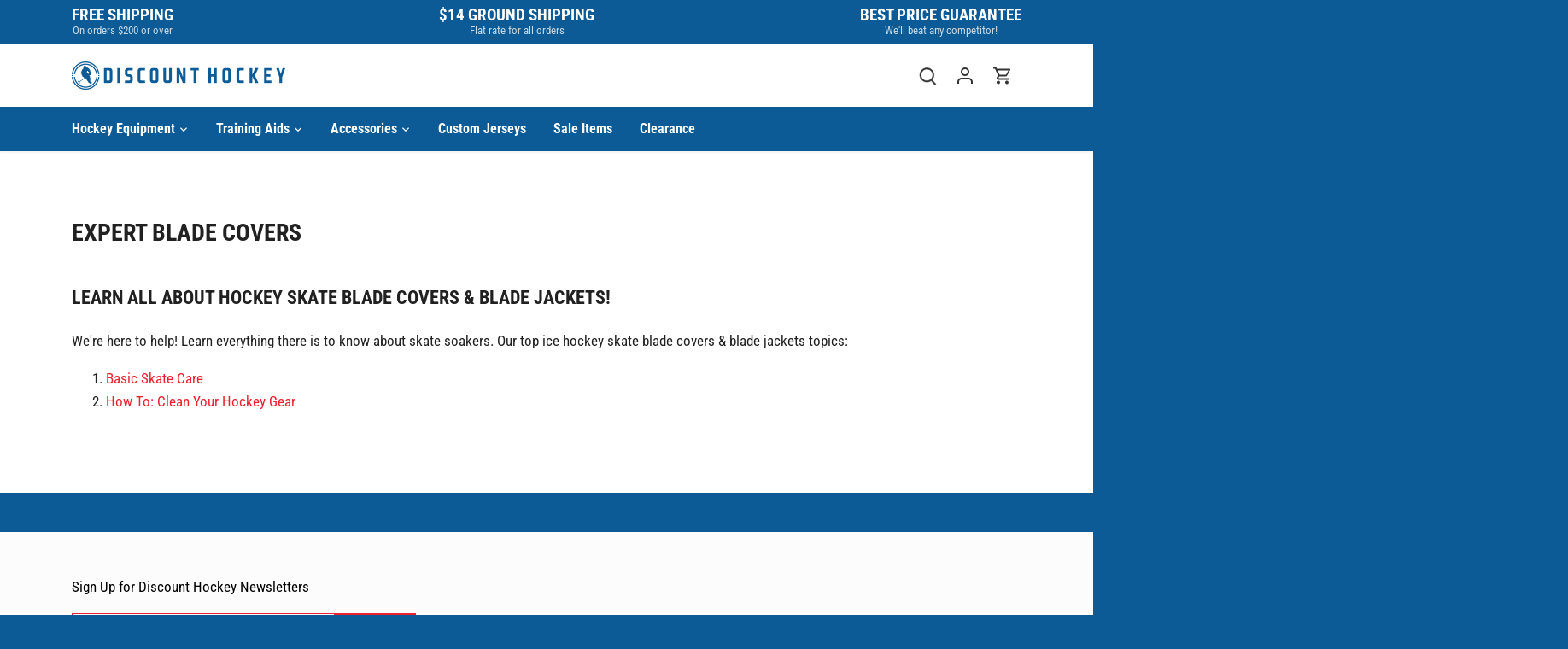

--- FILE ---
content_type: text/html; charset=utf-8
request_url: https://discounthockey.com/pages/expert-blade-covers
body_size: 26354
content:
<!doctype html>
<html class="no-js" lang="en">
<head>

  <link rel="preload" href="//discounthockey.com/cdn/shop/t/75/assets/styles.css?v=175081617758963580411759332112" as="style">
  <meta charset="utf-8" />
<meta name="viewport" content="width=device-width,initial-scale=1.0" />
<meta http-equiv="X-UA-Compatible" content="IE=edge">

<link rel="preconnect" href="https://cdn.shopify.com" crossorigin>
<link rel="preconnect" href="https://fonts.shopify.com" crossorigin>
<link rel="preconnect" href="https://monorail-edge.shopifysvc.com"><link rel="preload" as="font" href="//discounthockey.com/cdn/fonts/roboto_condensed/robotocondensed_n4.01812de96ca5a5e9d19bef3ca9cc80dd1bf6c8b8.woff2" type="font/woff2" crossorigin><link rel="preload" as="font" href="//discounthockey.com/cdn/fonts/roboto_condensed/robotocondensed_n7.0c73a613503672be244d2f29ab6ddd3fc3cc69ae.woff2" type="font/woff2" crossorigin><link rel="preload" as="font" href="//discounthockey.com/cdn/fonts/roboto_condensed/robotocondensed_i4.05c7f163ad2c00a3c4257606d1227691aff9070b.woff2" type="font/woff2" crossorigin><link rel="preload" as="font" href="//discounthockey.com/cdn/fonts/roboto_condensed/robotocondensed_i7.bed9f3a01efda68cdff8b63e6195c957a0da68cb.woff2" type="font/woff2" crossorigin><link rel="preload" as="font" href="//discounthockey.com/cdn/fonts/roboto_condensed/robotocondensed_n7.0c73a613503672be244d2f29ab6ddd3fc3cc69ae.woff2" type="font/woff2" crossorigin><link rel="preload" as="font" href="//discounthockey.com/cdn/fonts/roboto_condensed/robotocondensed_n7.0c73a613503672be244d2f29ab6ddd3fc3cc69ae.woff2" type="font/woff2" crossorigin><link rel="preload" as="font" href="//discounthockey.com/cdn/fonts/lobster_two/lobstertwo_i7.d990604a4cd16b9f1e83ca47aba256f380b4527c.woff2" type="font/woff2" crossorigin><link rel="preload" href="//discounthockey.com/cdn/shop/t/75/assets/vendor.min.js?v=109634595573403464951686171123" as="script">
<link rel="preload" href="//discounthockey.com/cdn/shop/t/75/assets/theme.js?v=27124285489176139651686171123" as="script"><link rel="canonical" href="https://discounthockey.com/pages/expert-blade-covers" /><link rel="shortcut icon" href="//discounthockey.com/cdn/shop/files/favicon_e8428853-2e7b-4cb7-9223-383c43438065.png?v=1669181917" type="image/png" /><meta name="description" content="Learn all about Hockey Skate Blade Covers &amp;amp; Blade Jackets! We&#39;re here to help! Learn everything there is to know about skate soakers. Our top ice hockey skate blade covers &amp;amp; blade jackets topics: Basic Skate Care How To: Clean Your Hockey Gear">

  <meta name="theme-color" content="#0c5b96">

  <title>
    Expert Blade Covers &ndash; Discount Hockey
  </title>

  <meta property="og:site_name" content="Discount Hockey">
<meta property="og:url" content="https://discounthockey.com/pages/expert-blade-covers">
<meta property="og:title" content="Expert Blade Covers">
<meta property="og:type" content="website">
<meta property="og:description" content="Learn all about Hockey Skate Blade Covers &amp;amp; Blade Jackets! We&#39;re here to help! Learn everything there is to know about skate soakers. Our top ice hockey skate blade covers &amp;amp; blade jackets topics: Basic Skate Care How To: Clean Your Hockey Gear"><meta property="og:image" content="http://discounthockey.com/cdn/shop/files/logo_new_1200x1200.webp?v=1655478130">
  <meta property="og:image:secure_url" content="https://discounthockey.com/cdn/shop/files/logo_new_1200x1200.webp?v=1655478130">
  <meta property="og:image:width" content="1200">
  <meta property="og:image:height" content="628"><meta name="twitter:site" content="@discounthockey"><meta name="twitter:card" content="summary_large_image">
<meta name="twitter:title" content="Expert Blade Covers">
<meta name="twitter:description" content="Learn all about Hockey Skate Blade Covers &amp;amp; Blade Jackets! We&#39;re here to help! Learn everything there is to know about skate soakers. Our top ice hockey skate blade covers &amp;amp; blade jackets topics: Basic Skate Care How To: Clean Your Hockey Gear">


  <link href="//discounthockey.com/cdn/shop/t/75/assets/styles.css?v=175081617758963580411759332112" rel="stylesheet" type="text/css" media="all" />
  <link href="//discounthockey.com/cdn/shop/t/75/assets/custom.css?v=116451717208982789691689786938" rel="stylesheet" type="text/css" media="all" />

  <script>
    document.documentElement.className = document.documentElement.className.replace('no-js', 'js');
    window.theme = window.theme || {};
    
    theme.money_format_with_code_preference = "${{amount}}";
    
    theme.money_format = "${{amount}}";
    theme.customerIsLoggedIn = false;

    
      theme.shippingCalcMoneyFormat = "${{amount}}";
    

    theme.strings = {
      previous: "Previous",
      next: "Next",
      close: "Close",
      addressError: "Error looking up that address",
      addressNoResults: "No results for that address",
      addressQueryLimit: "You have exceeded the Google API usage limit. Consider upgrading to a \u003ca href=\"https:\/\/developers.google.com\/maps\/premium\/usage-limits\"\u003ePremium Plan\u003c\/a\u003e.",
      authError: "There was a problem authenticating your Google Maps API Key.",
      shippingCalcSubmitButton: "Calculate shipping",
      shippingCalcSubmitButtonDisabled: "Calculating...",
      infiniteScrollCollectionLoading: "Loading more items...",
      infiniteScrollCollectionFinishedMsg : "No more items",
      infiniteScrollBlogLoading: "Loading more articles...",
      infiniteScrollBlogFinishedMsg : "No more articles",
      blogsShowTags: "Show tags",
      priceNonExistent: "Unavailable",
      buttonDefault: "Add to cart",
      buttonNoStock: "Out of stock",
      buttonNoVariant: "Unavailable",
      unitPriceSeparator: " \/ ",
      onlyXLeft: "[[ quantity ]] in stock",
      productAddingToCart: "Adding",
      productAddedToCart: "Added",
      quickbuyAdded: "Added to cart",
      cartSummary: "View cart",
      cartContinue: "Continue shopping",
      colorBoxPrevious: "Previous",
      colorBoxNext: "Next",
      colorBoxClose: "Close",
      imageSlider: "Image slider",
      confirmEmptyCart: "Are you sure you want to empty your cart?",
      inYourCart: "In your cart",
      removeFromCart: "Remove from cart",
      clearAll: "Clear all",
      layout_live_search_see_all: "See all results",
      general_quick_search_pages: "Pages",
      general_quick_search_no_results: "Sorry, we couldn\u0026#39;t find any results",
      products_labels_sold_out: "Sold Out",
      products_labels_sale: "Sale",
      maximumQuantity: "You can only have [quantity] in your cart",
      fullDetails: "Full details",
      cartConfirmRemove: "Are you sure you want to remove this item?"
    };

    theme.routes = {
      root_url: '/',
      account_url: '/account',
      account_login_url: '/account/login',
      account_logout_url: '/account/logout',
      account_recover_url: '/account/recover',
      account_register_url: '/account/register',
      account_addresses_url: '/account/addresses',
      collections_url: '/collections',
      all_products_collection_url: '/collections/all',
      search_url: '/search',
      cart_url: '/cart',
      cart_add_url: '/cart/add',
      cart_change_url: '/cart/change',
      cart_clear_url: '/cart/clear'
    };

    theme.scripts = {
      masonry: "\/\/discounthockey.com\/cdn\/shop\/t\/75\/assets\/masonry.v3.2.2.min.js?v=70136629540791627221686171123",
      jqueryInfiniteScroll: "\/\/discounthockey.com\/cdn\/shop\/t\/75\/assets\/jquery.infinitescroll.2.1.0.min.js?v=162864979201917639991686171123",
      underscore: "\/\/cdnjs.cloudflare.com\/ajax\/libs\/underscore.js\/1.6.0\/underscore-min.js",
      shopifyCommon: "\/\/discounthockey.com\/cdn\/shopifycloud\/storefront\/assets\/themes_support\/shopify_common-5f594365.js",
      jqueryCart: "\/\/discounthockey.com\/cdn\/shop\/t\/75\/assets\/shipping-calculator.v1.0.min.js?v=20682063813605048711686171123"
    };

    theme.settings = {
      cartType: "drawer-dynamic",
      openCartDrawerOnMob: true,
      quickBuyType: "in-page",
      superscriptDecimals: false,
      currencyCodeEnabled: false
    }
  </script><style data-shopify>
[data-value="Black"] { --swatch-background-color:#000000}[data-value="White"] { --swatch-background-color:#FFFFFF}[data-value="Navy"] { --swatch-background-color:#000080}[data-value="Blue"] { --swatch-background-color:#0000FF}[data-value="Red"] { --swatch-background-color:#AE2B1F}[data-value="Maroon"] { --swatch-background-color:#800000}[data-value="Black/Black"] { --swatch-background-color:#000000}[data-value="Black/Silver"] { --swatch-background-color:#000000}[data-value="White/White"] { --swatch-background-color:#FFFFFF}[data-value="White/Black"] { --swatch-background-color:#FFFFFF}[data-value="Navy/Navy"] { --swatch-background-color:#000080}[data-value="Navy/Silver"] { --swatch-background-color:#000080}[data-value="White/Black"] { --swatch-background-color:#FFFFFF}[data-value="Navy/Red/White"] { --swatch-background-color:#000080}</style>
<script>window.performance && window.performance.mark && window.performance.mark('shopify.content_for_header.start');</script><meta name="google-site-verification" content="sy0mrgx_FUXB7Nj9oKg7cgL7KYw6sR7hE99iVcBI1pw">
<meta name="google-site-verification" content="3r4bqI1oB68-1BXLpZaaEokmfhEUZjbjBqReYW3s4P8">
<meta id="shopify-digital-wallet" name="shopify-digital-wallet" content="/5523217/digital_wallets/dialog">
<meta name="shopify-checkout-api-token" content="4d49146c44d680f0c4e509217ae36d76">
<meta id="in-context-paypal-metadata" data-shop-id="5523217" data-venmo-supported="false" data-environment="production" data-locale="en_US" data-paypal-v4="true" data-currency="USD">
<script async="async" src="/checkouts/internal/preloads.js?locale=en-US"></script>
<link rel="preconnect" href="https://shop.app" crossorigin="anonymous">
<script async="async" src="https://shop.app/checkouts/internal/preloads.js?locale=en-US&shop_id=5523217" crossorigin="anonymous"></script>
<script id="apple-pay-shop-capabilities" type="application/json">{"shopId":5523217,"countryCode":"US","currencyCode":"USD","merchantCapabilities":["supports3DS"],"merchantId":"gid:\/\/shopify\/Shop\/5523217","merchantName":"Discount Hockey","requiredBillingContactFields":["postalAddress","email","phone"],"requiredShippingContactFields":["postalAddress","email","phone"],"shippingType":"shipping","supportedNetworks":["visa","masterCard","amex","discover","elo","jcb"],"total":{"type":"pending","label":"Discount Hockey","amount":"1.00"},"shopifyPaymentsEnabled":true,"supportsSubscriptions":true}</script>
<script id="shopify-features" type="application/json">{"accessToken":"4d49146c44d680f0c4e509217ae36d76","betas":["rich-media-storefront-analytics"],"domain":"discounthockey.com","predictiveSearch":true,"shopId":5523217,"locale":"en"}</script>
<script>var Shopify = Shopify || {};
Shopify.shop = "discounthockey.myshopify.com";
Shopify.locale = "en";
Shopify.currency = {"active":"USD","rate":"1.0"};
Shopify.country = "US";
Shopify.theme = {"name":"Discount Hockey v2.1.2","id":122389168191,"schema_name":"Discount Hockey - V2","schema_version":"2.1.2","theme_store_id":null,"role":"main"};
Shopify.theme.handle = "null";
Shopify.theme.style = {"id":null,"handle":null};
Shopify.cdnHost = "discounthockey.com/cdn";
Shopify.routes = Shopify.routes || {};
Shopify.routes.root = "/";</script>
<script type="module">!function(o){(o.Shopify=o.Shopify||{}).modules=!0}(window);</script>
<script>!function(o){function n(){var o=[];function n(){o.push(Array.prototype.slice.apply(arguments))}return n.q=o,n}var t=o.Shopify=o.Shopify||{};t.loadFeatures=n(),t.autoloadFeatures=n()}(window);</script>
<script>
  window.ShopifyPay = window.ShopifyPay || {};
  window.ShopifyPay.apiHost = "shop.app\/pay";
  window.ShopifyPay.redirectState = null;
</script>
<script id="shop-js-analytics" type="application/json">{"pageType":"page"}</script>
<script defer="defer" async type="module" src="//discounthockey.com/cdn/shopifycloud/shop-js/modules/v2/client.init-shop-cart-sync_WVOgQShq.en.esm.js"></script>
<script defer="defer" async type="module" src="//discounthockey.com/cdn/shopifycloud/shop-js/modules/v2/chunk.common_C_13GLB1.esm.js"></script>
<script defer="defer" async type="module" src="//discounthockey.com/cdn/shopifycloud/shop-js/modules/v2/chunk.modal_CLfMGd0m.esm.js"></script>
<script type="module">
  await import("//discounthockey.com/cdn/shopifycloud/shop-js/modules/v2/client.init-shop-cart-sync_WVOgQShq.en.esm.js");
await import("//discounthockey.com/cdn/shopifycloud/shop-js/modules/v2/chunk.common_C_13GLB1.esm.js");
await import("//discounthockey.com/cdn/shopifycloud/shop-js/modules/v2/chunk.modal_CLfMGd0m.esm.js");

  window.Shopify.SignInWithShop?.initShopCartSync?.({"fedCMEnabled":true,"windoidEnabled":true});

</script>
<script>
  window.Shopify = window.Shopify || {};
  if (!window.Shopify.featureAssets) window.Shopify.featureAssets = {};
  window.Shopify.featureAssets['shop-js'] = {"shop-cart-sync":["modules/v2/client.shop-cart-sync_DuR37GeY.en.esm.js","modules/v2/chunk.common_C_13GLB1.esm.js","modules/v2/chunk.modal_CLfMGd0m.esm.js"],"init-fed-cm":["modules/v2/client.init-fed-cm_BucUoe6W.en.esm.js","modules/v2/chunk.common_C_13GLB1.esm.js","modules/v2/chunk.modal_CLfMGd0m.esm.js"],"shop-toast-manager":["modules/v2/client.shop-toast-manager_B0JfrpKj.en.esm.js","modules/v2/chunk.common_C_13GLB1.esm.js","modules/v2/chunk.modal_CLfMGd0m.esm.js"],"init-shop-cart-sync":["modules/v2/client.init-shop-cart-sync_WVOgQShq.en.esm.js","modules/v2/chunk.common_C_13GLB1.esm.js","modules/v2/chunk.modal_CLfMGd0m.esm.js"],"shop-button":["modules/v2/client.shop-button_B_U3bv27.en.esm.js","modules/v2/chunk.common_C_13GLB1.esm.js","modules/v2/chunk.modal_CLfMGd0m.esm.js"],"init-windoid":["modules/v2/client.init-windoid_DuP9q_di.en.esm.js","modules/v2/chunk.common_C_13GLB1.esm.js","modules/v2/chunk.modal_CLfMGd0m.esm.js"],"shop-cash-offers":["modules/v2/client.shop-cash-offers_BmULhtno.en.esm.js","modules/v2/chunk.common_C_13GLB1.esm.js","modules/v2/chunk.modal_CLfMGd0m.esm.js"],"pay-button":["modules/v2/client.pay-button_CrPSEbOK.en.esm.js","modules/v2/chunk.common_C_13GLB1.esm.js","modules/v2/chunk.modal_CLfMGd0m.esm.js"],"init-customer-accounts":["modules/v2/client.init-customer-accounts_jNk9cPYQ.en.esm.js","modules/v2/client.shop-login-button_DJ5ldayH.en.esm.js","modules/v2/chunk.common_C_13GLB1.esm.js","modules/v2/chunk.modal_CLfMGd0m.esm.js"],"avatar":["modules/v2/client.avatar_BTnouDA3.en.esm.js"],"checkout-modal":["modules/v2/client.checkout-modal_pBPyh9w8.en.esm.js","modules/v2/chunk.common_C_13GLB1.esm.js","modules/v2/chunk.modal_CLfMGd0m.esm.js"],"init-shop-for-new-customer-accounts":["modules/v2/client.init-shop-for-new-customer-accounts_BUoCy7a5.en.esm.js","modules/v2/client.shop-login-button_DJ5ldayH.en.esm.js","modules/v2/chunk.common_C_13GLB1.esm.js","modules/v2/chunk.modal_CLfMGd0m.esm.js"],"init-customer-accounts-sign-up":["modules/v2/client.init-customer-accounts-sign-up_CnczCz9H.en.esm.js","modules/v2/client.shop-login-button_DJ5ldayH.en.esm.js","modules/v2/chunk.common_C_13GLB1.esm.js","modules/v2/chunk.modal_CLfMGd0m.esm.js"],"init-shop-email-lookup-coordinator":["modules/v2/client.init-shop-email-lookup-coordinator_CzjY5t9o.en.esm.js","modules/v2/chunk.common_C_13GLB1.esm.js","modules/v2/chunk.modal_CLfMGd0m.esm.js"],"shop-follow-button":["modules/v2/client.shop-follow-button_CsYC63q7.en.esm.js","modules/v2/chunk.common_C_13GLB1.esm.js","modules/v2/chunk.modal_CLfMGd0m.esm.js"],"shop-login-button":["modules/v2/client.shop-login-button_DJ5ldayH.en.esm.js","modules/v2/chunk.common_C_13GLB1.esm.js","modules/v2/chunk.modal_CLfMGd0m.esm.js"],"shop-login":["modules/v2/client.shop-login_B9ccPdmx.en.esm.js","modules/v2/chunk.common_C_13GLB1.esm.js","modules/v2/chunk.modal_CLfMGd0m.esm.js"],"lead-capture":["modules/v2/client.lead-capture_D0K_KgYb.en.esm.js","modules/v2/chunk.common_C_13GLB1.esm.js","modules/v2/chunk.modal_CLfMGd0m.esm.js"],"payment-terms":["modules/v2/client.payment-terms_BWmiNN46.en.esm.js","modules/v2/chunk.common_C_13GLB1.esm.js","modules/v2/chunk.modal_CLfMGd0m.esm.js"]};
</script>
<script>(function() {
  var isLoaded = false;
  function asyncLoad() {
    if (isLoaded) return;
    isLoaded = true;
    var urls = ["https:\/\/chimpstatic.com\/mcjs-connected\/js\/users\/c488ed674f1fbbc141802977a\/eb7c1f27953a94aa8f8c8cd19.js?shop=discounthockey.myshopify.com"];
    for (var i = 0; i < urls.length; i++) {
      var s = document.createElement('script');
      s.type = 'text/javascript';
      s.async = true;
      s.src = urls[i];
      var x = document.getElementsByTagName('script')[0];
      x.parentNode.insertBefore(s, x);
    }
  };
  if(window.attachEvent) {
    window.attachEvent('onload', asyncLoad);
  } else {
    window.addEventListener('load', asyncLoad, false);
  }
})();</script>
<script id="__st">var __st={"a":5523217,"offset":-18000,"reqid":"6fbaa59b-88ad-4ab7-9703-3abd61f1bf0d-1769606040","pageurl":"discounthockey.com\/pages\/expert-blade-covers","s":"pages-212884611","u":"c4acf21c3ba7","p":"page","rtyp":"page","rid":212884611};</script>
<script>window.ShopifyPaypalV4VisibilityTracking = true;</script>
<script id="captcha-bootstrap">!function(){'use strict';const t='contact',e='account',n='new_comment',o=[[t,t],['blogs',n],['comments',n],[t,'customer']],c=[[e,'customer_login'],[e,'guest_login'],[e,'recover_customer_password'],[e,'create_customer']],r=t=>t.map((([t,e])=>`form[action*='/${t}']:not([data-nocaptcha='true']) input[name='form_type'][value='${e}']`)).join(','),a=t=>()=>t?[...document.querySelectorAll(t)].map((t=>t.form)):[];function s(){const t=[...o],e=r(t);return a(e)}const i='password',u='form_key',d=['recaptcha-v3-token','g-recaptcha-response','h-captcha-response',i],f=()=>{try{return window.sessionStorage}catch{return}},m='__shopify_v',_=t=>t.elements[u];function p(t,e,n=!1){try{const o=window.sessionStorage,c=JSON.parse(o.getItem(e)),{data:r}=function(t){const{data:e,action:n}=t;return t[m]||n?{data:e,action:n}:{data:t,action:n}}(c);for(const[e,n]of Object.entries(r))t.elements[e]&&(t.elements[e].value=n);n&&o.removeItem(e)}catch(o){console.error('form repopulation failed',{error:o})}}const l='form_type',E='cptcha';function T(t){t.dataset[E]=!0}const w=window,h=w.document,L='Shopify',v='ce_forms',y='captcha';let A=!1;((t,e)=>{const n=(g='f06e6c50-85a8-45c8-87d0-21a2b65856fe',I='https://cdn.shopify.com/shopifycloud/storefront-forms-hcaptcha/ce_storefront_forms_captcha_hcaptcha.v1.5.2.iife.js',D={infoText:'Protected by hCaptcha',privacyText:'Privacy',termsText:'Terms'},(t,e,n)=>{const o=w[L][v],c=o.bindForm;if(c)return c(t,g,e,D).then(n);var r;o.q.push([[t,g,e,D],n]),r=I,A||(h.body.append(Object.assign(h.createElement('script'),{id:'captcha-provider',async:!0,src:r})),A=!0)});var g,I,D;w[L]=w[L]||{},w[L][v]=w[L][v]||{},w[L][v].q=[],w[L][y]=w[L][y]||{},w[L][y].protect=function(t,e){n(t,void 0,e),T(t)},Object.freeze(w[L][y]),function(t,e,n,w,h,L){const[v,y,A,g]=function(t,e,n){const i=e?o:[],u=t?c:[],d=[...i,...u],f=r(d),m=r(i),_=r(d.filter((([t,e])=>n.includes(e))));return[a(f),a(m),a(_),s()]}(w,h,L),I=t=>{const e=t.target;return e instanceof HTMLFormElement?e:e&&e.form},D=t=>v().includes(t);t.addEventListener('submit',(t=>{const e=I(t);if(!e)return;const n=D(e)&&!e.dataset.hcaptchaBound&&!e.dataset.recaptchaBound,o=_(e),c=g().includes(e)&&(!o||!o.value);(n||c)&&t.preventDefault(),c&&!n&&(function(t){try{if(!f())return;!function(t){const e=f();if(!e)return;const n=_(t);if(!n)return;const o=n.value;o&&e.removeItem(o)}(t);const e=Array.from(Array(32),(()=>Math.random().toString(36)[2])).join('');!function(t,e){_(t)||t.append(Object.assign(document.createElement('input'),{type:'hidden',name:u})),t.elements[u].value=e}(t,e),function(t,e){const n=f();if(!n)return;const o=[...t.querySelectorAll(`input[type='${i}']`)].map((({name:t})=>t)),c=[...d,...o],r={};for(const[a,s]of new FormData(t).entries())c.includes(a)||(r[a]=s);n.setItem(e,JSON.stringify({[m]:1,action:t.action,data:r}))}(t,e)}catch(e){console.error('failed to persist form',e)}}(e),e.submit())}));const S=(t,e)=>{t&&!t.dataset[E]&&(n(t,e.some((e=>e===t))),T(t))};for(const o of['focusin','change'])t.addEventListener(o,(t=>{const e=I(t);D(e)&&S(e,y())}));const B=e.get('form_key'),M=e.get(l),P=B&&M;t.addEventListener('DOMContentLoaded',(()=>{const t=y();if(P)for(const e of t)e.elements[l].value===M&&p(e,B);[...new Set([...A(),...v().filter((t=>'true'===t.dataset.shopifyCaptcha))])].forEach((e=>S(e,t)))}))}(h,new URLSearchParams(w.location.search),n,t,e,['guest_login'])})(!0,!0)}();</script>
<script integrity="sha256-4kQ18oKyAcykRKYeNunJcIwy7WH5gtpwJnB7kiuLZ1E=" data-source-attribution="shopify.loadfeatures" defer="defer" src="//discounthockey.com/cdn/shopifycloud/storefront/assets/storefront/load_feature-a0a9edcb.js" crossorigin="anonymous"></script>
<script crossorigin="anonymous" defer="defer" src="//discounthockey.com/cdn/shopifycloud/storefront/assets/shopify_pay/storefront-65b4c6d7.js?v=20250812"></script>
<script data-source-attribution="shopify.dynamic_checkout.dynamic.init">var Shopify=Shopify||{};Shopify.PaymentButton=Shopify.PaymentButton||{isStorefrontPortableWallets:!0,init:function(){window.Shopify.PaymentButton.init=function(){};var t=document.createElement("script");t.src="https://discounthockey.com/cdn/shopifycloud/portable-wallets/latest/portable-wallets.en.js",t.type="module",document.head.appendChild(t)}};
</script>
<script data-source-attribution="shopify.dynamic_checkout.buyer_consent">
  function portableWalletsHideBuyerConsent(e){var t=document.getElementById("shopify-buyer-consent"),n=document.getElementById("shopify-subscription-policy-button");t&&n&&(t.classList.add("hidden"),t.setAttribute("aria-hidden","true"),n.removeEventListener("click",e))}function portableWalletsShowBuyerConsent(e){var t=document.getElementById("shopify-buyer-consent"),n=document.getElementById("shopify-subscription-policy-button");t&&n&&(t.classList.remove("hidden"),t.removeAttribute("aria-hidden"),n.addEventListener("click",e))}window.Shopify?.PaymentButton&&(window.Shopify.PaymentButton.hideBuyerConsent=portableWalletsHideBuyerConsent,window.Shopify.PaymentButton.showBuyerConsent=portableWalletsShowBuyerConsent);
</script>
<script data-source-attribution="shopify.dynamic_checkout.cart.bootstrap">document.addEventListener("DOMContentLoaded",(function(){function t(){return document.querySelector("shopify-accelerated-checkout-cart, shopify-accelerated-checkout")}if(t())Shopify.PaymentButton.init();else{new MutationObserver((function(e,n){t()&&(Shopify.PaymentButton.init(),n.disconnect())})).observe(document.body,{childList:!0,subtree:!0})}}));
</script>
<link id="shopify-accelerated-checkout-styles" rel="stylesheet" media="screen" href="https://discounthockey.com/cdn/shopifycloud/portable-wallets/latest/accelerated-checkout-backwards-compat.css" crossorigin="anonymous">
<style id="shopify-accelerated-checkout-cart">
        #shopify-buyer-consent {
  margin-top: 1em;
  display: inline-block;
  width: 100%;
}

#shopify-buyer-consent.hidden {
  display: none;
}

#shopify-subscription-policy-button {
  background: none;
  border: none;
  padding: 0;
  text-decoration: underline;
  font-size: inherit;
  cursor: pointer;
}

#shopify-subscription-policy-button::before {
  box-shadow: none;
}

      </style>

<script>window.performance && window.performance.mark && window.performance.mark('shopify.content_for_header.end');</script>

<link href="https://monorail-edge.shopifysvc.com" rel="dns-prefetch">
<script>(function(){if ("sendBeacon" in navigator && "performance" in window) {try {var session_token_from_headers = performance.getEntriesByType('navigation')[0].serverTiming.find(x => x.name == '_s').description;} catch {var session_token_from_headers = undefined;}var session_cookie_matches = document.cookie.match(/_shopify_s=([^;]*)/);var session_token_from_cookie = session_cookie_matches && session_cookie_matches.length === 2 ? session_cookie_matches[1] : "";var session_token = session_token_from_headers || session_token_from_cookie || "";function handle_abandonment_event(e) {var entries = performance.getEntries().filter(function(entry) {return /monorail-edge.shopifysvc.com/.test(entry.name);});if (!window.abandonment_tracked && entries.length === 0) {window.abandonment_tracked = true;var currentMs = Date.now();var navigation_start = performance.timing.navigationStart;var payload = {shop_id: 5523217,url: window.location.href,navigation_start,duration: currentMs - navigation_start,session_token,page_type: "page"};window.navigator.sendBeacon("https://monorail-edge.shopifysvc.com/v1/produce", JSON.stringify({schema_id: "online_store_buyer_site_abandonment/1.1",payload: payload,metadata: {event_created_at_ms: currentMs,event_sent_at_ms: currentMs}}));}}window.addEventListener('pagehide', handle_abandonment_event);}}());</script>
<script id="web-pixels-manager-setup">(function e(e,d,r,n,o){if(void 0===o&&(o={}),!Boolean(null===(a=null===(i=window.Shopify)||void 0===i?void 0:i.analytics)||void 0===a?void 0:a.replayQueue)){var i,a;window.Shopify=window.Shopify||{};var t=window.Shopify;t.analytics=t.analytics||{};var s=t.analytics;s.replayQueue=[],s.publish=function(e,d,r){return s.replayQueue.push([e,d,r]),!0};try{self.performance.mark("wpm:start")}catch(e){}var l=function(){var e={modern:/Edge?\/(1{2}[4-9]|1[2-9]\d|[2-9]\d{2}|\d{4,})\.\d+(\.\d+|)|Firefox\/(1{2}[4-9]|1[2-9]\d|[2-9]\d{2}|\d{4,})\.\d+(\.\d+|)|Chrom(ium|e)\/(9{2}|\d{3,})\.\d+(\.\d+|)|(Maci|X1{2}).+ Version\/(15\.\d+|(1[6-9]|[2-9]\d|\d{3,})\.\d+)([,.]\d+|)( \(\w+\)|)( Mobile\/\w+|) Safari\/|Chrome.+OPR\/(9{2}|\d{3,})\.\d+\.\d+|(CPU[ +]OS|iPhone[ +]OS|CPU[ +]iPhone|CPU IPhone OS|CPU iPad OS)[ +]+(15[._]\d+|(1[6-9]|[2-9]\d|\d{3,})[._]\d+)([._]\d+|)|Android:?[ /-](13[3-9]|1[4-9]\d|[2-9]\d{2}|\d{4,})(\.\d+|)(\.\d+|)|Android.+Firefox\/(13[5-9]|1[4-9]\d|[2-9]\d{2}|\d{4,})\.\d+(\.\d+|)|Android.+Chrom(ium|e)\/(13[3-9]|1[4-9]\d|[2-9]\d{2}|\d{4,})\.\d+(\.\d+|)|SamsungBrowser\/([2-9]\d|\d{3,})\.\d+/,legacy:/Edge?\/(1[6-9]|[2-9]\d|\d{3,})\.\d+(\.\d+|)|Firefox\/(5[4-9]|[6-9]\d|\d{3,})\.\d+(\.\d+|)|Chrom(ium|e)\/(5[1-9]|[6-9]\d|\d{3,})\.\d+(\.\d+|)([\d.]+$|.*Safari\/(?![\d.]+ Edge\/[\d.]+$))|(Maci|X1{2}).+ Version\/(10\.\d+|(1[1-9]|[2-9]\d|\d{3,})\.\d+)([,.]\d+|)( \(\w+\)|)( Mobile\/\w+|) Safari\/|Chrome.+OPR\/(3[89]|[4-9]\d|\d{3,})\.\d+\.\d+|(CPU[ +]OS|iPhone[ +]OS|CPU[ +]iPhone|CPU IPhone OS|CPU iPad OS)[ +]+(10[._]\d+|(1[1-9]|[2-9]\d|\d{3,})[._]\d+)([._]\d+|)|Android:?[ /-](13[3-9]|1[4-9]\d|[2-9]\d{2}|\d{4,})(\.\d+|)(\.\d+|)|Mobile Safari.+OPR\/([89]\d|\d{3,})\.\d+\.\d+|Android.+Firefox\/(13[5-9]|1[4-9]\d|[2-9]\d{2}|\d{4,})\.\d+(\.\d+|)|Android.+Chrom(ium|e)\/(13[3-9]|1[4-9]\d|[2-9]\d{2}|\d{4,})\.\d+(\.\d+|)|Android.+(UC? ?Browser|UCWEB|U3)[ /]?(15\.([5-9]|\d{2,})|(1[6-9]|[2-9]\d|\d{3,})\.\d+)\.\d+|SamsungBrowser\/(5\.\d+|([6-9]|\d{2,})\.\d+)|Android.+MQ{2}Browser\/(14(\.(9|\d{2,})|)|(1[5-9]|[2-9]\d|\d{3,})(\.\d+|))(\.\d+|)|K[Aa][Ii]OS\/(3\.\d+|([4-9]|\d{2,})\.\d+)(\.\d+|)/},d=e.modern,r=e.legacy,n=navigator.userAgent;return n.match(d)?"modern":n.match(r)?"legacy":"unknown"}(),u="modern"===l?"modern":"legacy",c=(null!=n?n:{modern:"",legacy:""})[u],f=function(e){return[e.baseUrl,"/wpm","/b",e.hashVersion,"modern"===e.buildTarget?"m":"l",".js"].join("")}({baseUrl:d,hashVersion:r,buildTarget:u}),m=function(e){var d=e.version,r=e.bundleTarget,n=e.surface,o=e.pageUrl,i=e.monorailEndpoint;return{emit:function(e){var a=e.status,t=e.errorMsg,s=(new Date).getTime(),l=JSON.stringify({metadata:{event_sent_at_ms:s},events:[{schema_id:"web_pixels_manager_load/3.1",payload:{version:d,bundle_target:r,page_url:o,status:a,surface:n,error_msg:t},metadata:{event_created_at_ms:s}}]});if(!i)return console&&console.warn&&console.warn("[Web Pixels Manager] No Monorail endpoint provided, skipping logging."),!1;try{return self.navigator.sendBeacon.bind(self.navigator)(i,l)}catch(e){}var u=new XMLHttpRequest;try{return u.open("POST",i,!0),u.setRequestHeader("Content-Type","text/plain"),u.send(l),!0}catch(e){return console&&console.warn&&console.warn("[Web Pixels Manager] Got an unhandled error while logging to Monorail."),!1}}}}({version:r,bundleTarget:l,surface:e.surface,pageUrl:self.location.href,monorailEndpoint:e.monorailEndpoint});try{o.browserTarget=l,function(e){var d=e.src,r=e.async,n=void 0===r||r,o=e.onload,i=e.onerror,a=e.sri,t=e.scriptDataAttributes,s=void 0===t?{}:t,l=document.createElement("script"),u=document.querySelector("head"),c=document.querySelector("body");if(l.async=n,l.src=d,a&&(l.integrity=a,l.crossOrigin="anonymous"),s)for(var f in s)if(Object.prototype.hasOwnProperty.call(s,f))try{l.dataset[f]=s[f]}catch(e){}if(o&&l.addEventListener("load",o),i&&l.addEventListener("error",i),u)u.appendChild(l);else{if(!c)throw new Error("Did not find a head or body element to append the script");c.appendChild(l)}}({src:f,async:!0,onload:function(){if(!function(){var e,d;return Boolean(null===(d=null===(e=window.Shopify)||void 0===e?void 0:e.analytics)||void 0===d?void 0:d.initialized)}()){var d=window.webPixelsManager.init(e)||void 0;if(d){var r=window.Shopify.analytics;r.replayQueue.forEach((function(e){var r=e[0],n=e[1],o=e[2];d.publishCustomEvent(r,n,o)})),r.replayQueue=[],r.publish=d.publishCustomEvent,r.visitor=d.visitor,r.initialized=!0}}},onerror:function(){return m.emit({status:"failed",errorMsg:"".concat(f," has failed to load")})},sri:function(e){var d=/^sha384-[A-Za-z0-9+/=]+$/;return"string"==typeof e&&d.test(e)}(c)?c:"",scriptDataAttributes:o}),m.emit({status:"loading"})}catch(e){m.emit({status:"failed",errorMsg:(null==e?void 0:e.message)||"Unknown error"})}}})({shopId: 5523217,storefrontBaseUrl: "https://discounthockey.com",extensionsBaseUrl: "https://extensions.shopifycdn.com/cdn/shopifycloud/web-pixels-manager",monorailEndpoint: "https://monorail-edge.shopifysvc.com/unstable/produce_batch",surface: "storefront-renderer",enabledBetaFlags: ["2dca8a86"],webPixelsConfigList: [{"id":"376766527","configuration":"{\"config\":\"{\\\"google_tag_ids\\\":[\\\"AW-743728644\\\",\\\"GT-NBXFNXL\\\"],\\\"target_country\\\":\\\"US\\\",\\\"gtag_events\\\":[{\\\"type\\\":\\\"begin_checkout\\\",\\\"action_label\\\":\\\"AW-743728644\\\/J0zaCIKuxZ0BEITM0eIC\\\"},{\\\"type\\\":\\\"search\\\",\\\"action_label\\\":\\\"AW-743728644\\\/LHK1CIWuxZ0BEITM0eIC\\\"},{\\\"type\\\":\\\"view_item\\\",\\\"action_label\\\":[\\\"AW-743728644\\\/ClQNCPytxZ0BEITM0eIC\\\",\\\"MC-3B7281X7LX\\\"]},{\\\"type\\\":\\\"purchase\\\",\\\"action_label\\\":[\\\"AW-743728644\\\/gwbrCPmtxZ0BEITM0eIC\\\",\\\"MC-3B7281X7LX\\\"]},{\\\"type\\\":\\\"page_view\\\",\\\"action_label\\\":[\\\"AW-743728644\\\/SYQ8CPatxZ0BEITM0eIC\\\",\\\"MC-3B7281X7LX\\\"]},{\\\"type\\\":\\\"add_payment_info\\\",\\\"action_label\\\":\\\"AW-743728644\\\/CIBJCIiuxZ0BEITM0eIC\\\"},{\\\"type\\\":\\\"add_to_cart\\\",\\\"action_label\\\":\\\"AW-743728644\\\/G30OCP-txZ0BEITM0eIC\\\"}],\\\"enable_monitoring_mode\\\":false}\"}","eventPayloadVersion":"v1","runtimeContext":"OPEN","scriptVersion":"b2a88bafab3e21179ed38636efcd8a93","type":"APP","apiClientId":1780363,"privacyPurposes":[],"dataSharingAdjustments":{"protectedCustomerApprovalScopes":["read_customer_address","read_customer_email","read_customer_name","read_customer_personal_data","read_customer_phone"]}},{"id":"57376831","eventPayloadVersion":"v1","runtimeContext":"LAX","scriptVersion":"1","type":"CUSTOM","privacyPurposes":["MARKETING"],"name":"Meta pixel (migrated)"},{"id":"78413887","eventPayloadVersion":"v1","runtimeContext":"LAX","scriptVersion":"1","type":"CUSTOM","privacyPurposes":["ANALYTICS"],"name":"Google Analytics tag (migrated)"},{"id":"shopify-app-pixel","configuration":"{}","eventPayloadVersion":"v1","runtimeContext":"STRICT","scriptVersion":"0450","apiClientId":"shopify-pixel","type":"APP","privacyPurposes":["ANALYTICS","MARKETING"]},{"id":"shopify-custom-pixel","eventPayloadVersion":"v1","runtimeContext":"LAX","scriptVersion":"0450","apiClientId":"shopify-pixel","type":"CUSTOM","privacyPurposes":["ANALYTICS","MARKETING"]}],isMerchantRequest: false,initData: {"shop":{"name":"Discount Hockey","paymentSettings":{"currencyCode":"USD"},"myshopifyDomain":"discounthockey.myshopify.com","countryCode":"US","storefrontUrl":"https:\/\/discounthockey.com"},"customer":null,"cart":null,"checkout":null,"productVariants":[],"purchasingCompany":null},},"https://discounthockey.com/cdn","fcfee988w5aeb613cpc8e4bc33m6693e112",{"modern":"","legacy":""},{"shopId":"5523217","storefrontBaseUrl":"https:\/\/discounthockey.com","extensionBaseUrl":"https:\/\/extensions.shopifycdn.com\/cdn\/shopifycloud\/web-pixels-manager","surface":"storefront-renderer","enabledBetaFlags":"[\"2dca8a86\"]","isMerchantRequest":"false","hashVersion":"fcfee988w5aeb613cpc8e4bc33m6693e112","publish":"custom","events":"[[\"page_viewed\",{}]]"});</script><script>
  window.ShopifyAnalytics = window.ShopifyAnalytics || {};
  window.ShopifyAnalytics.meta = window.ShopifyAnalytics.meta || {};
  window.ShopifyAnalytics.meta.currency = 'USD';
  var meta = {"page":{"pageType":"page","resourceType":"page","resourceId":212884611,"requestId":"6fbaa59b-88ad-4ab7-9703-3abd61f1bf0d-1769606040"}};
  for (var attr in meta) {
    window.ShopifyAnalytics.meta[attr] = meta[attr];
  }
</script>
<script class="analytics">
  (function () {
    var customDocumentWrite = function(content) {
      var jquery = null;

      if (window.jQuery) {
        jquery = window.jQuery;
      } else if (window.Checkout && window.Checkout.$) {
        jquery = window.Checkout.$;
      }

      if (jquery) {
        jquery('body').append(content);
      }
    };

    var hasLoggedConversion = function(token) {
      if (token) {
        return document.cookie.indexOf('loggedConversion=' + token) !== -1;
      }
      return false;
    }

    var setCookieIfConversion = function(token) {
      if (token) {
        var twoMonthsFromNow = new Date(Date.now());
        twoMonthsFromNow.setMonth(twoMonthsFromNow.getMonth() + 2);

        document.cookie = 'loggedConversion=' + token + '; expires=' + twoMonthsFromNow;
      }
    }

    var trekkie = window.ShopifyAnalytics.lib = window.trekkie = window.trekkie || [];
    if (trekkie.integrations) {
      return;
    }
    trekkie.methods = [
      'identify',
      'page',
      'ready',
      'track',
      'trackForm',
      'trackLink'
    ];
    trekkie.factory = function(method) {
      return function() {
        var args = Array.prototype.slice.call(arguments);
        args.unshift(method);
        trekkie.push(args);
        return trekkie;
      };
    };
    for (var i = 0; i < trekkie.methods.length; i++) {
      var key = trekkie.methods[i];
      trekkie[key] = trekkie.factory(key);
    }
    trekkie.load = function(config) {
      trekkie.config = config || {};
      trekkie.config.initialDocumentCookie = document.cookie;
      var first = document.getElementsByTagName('script')[0];
      var script = document.createElement('script');
      script.type = 'text/javascript';
      script.onerror = function(e) {
        var scriptFallback = document.createElement('script');
        scriptFallback.type = 'text/javascript';
        scriptFallback.onerror = function(error) {
                var Monorail = {
      produce: function produce(monorailDomain, schemaId, payload) {
        var currentMs = new Date().getTime();
        var event = {
          schema_id: schemaId,
          payload: payload,
          metadata: {
            event_created_at_ms: currentMs,
            event_sent_at_ms: currentMs
          }
        };
        return Monorail.sendRequest("https://" + monorailDomain + "/v1/produce", JSON.stringify(event));
      },
      sendRequest: function sendRequest(endpointUrl, payload) {
        // Try the sendBeacon API
        if (window && window.navigator && typeof window.navigator.sendBeacon === 'function' && typeof window.Blob === 'function' && !Monorail.isIos12()) {
          var blobData = new window.Blob([payload], {
            type: 'text/plain'
          });

          if (window.navigator.sendBeacon(endpointUrl, blobData)) {
            return true;
          } // sendBeacon was not successful

        } // XHR beacon

        var xhr = new XMLHttpRequest();

        try {
          xhr.open('POST', endpointUrl);
          xhr.setRequestHeader('Content-Type', 'text/plain');
          xhr.send(payload);
        } catch (e) {
          console.log(e);
        }

        return false;
      },
      isIos12: function isIos12() {
        return window.navigator.userAgent.lastIndexOf('iPhone; CPU iPhone OS 12_') !== -1 || window.navigator.userAgent.lastIndexOf('iPad; CPU OS 12_') !== -1;
      }
    };
    Monorail.produce('monorail-edge.shopifysvc.com',
      'trekkie_storefront_load_errors/1.1',
      {shop_id: 5523217,
      theme_id: 122389168191,
      app_name: "storefront",
      context_url: window.location.href,
      source_url: "//discounthockey.com/cdn/s/trekkie.storefront.a804e9514e4efded663580eddd6991fcc12b5451.min.js"});

        };
        scriptFallback.async = true;
        scriptFallback.src = '//discounthockey.com/cdn/s/trekkie.storefront.a804e9514e4efded663580eddd6991fcc12b5451.min.js';
        first.parentNode.insertBefore(scriptFallback, first);
      };
      script.async = true;
      script.src = '//discounthockey.com/cdn/s/trekkie.storefront.a804e9514e4efded663580eddd6991fcc12b5451.min.js';
      first.parentNode.insertBefore(script, first);
    };
    trekkie.load(
      {"Trekkie":{"appName":"storefront","development":false,"defaultAttributes":{"shopId":5523217,"isMerchantRequest":null,"themeId":122389168191,"themeCityHash":"16335628892557662330","contentLanguage":"en","currency":"USD","eventMetadataId":"b2af56d3-1041-4d4d-ae15-5f5adbe60ad4"},"isServerSideCookieWritingEnabled":true,"monorailRegion":"shop_domain","enabledBetaFlags":["65f19447","b5387b81"]},"Session Attribution":{},"S2S":{"facebookCapiEnabled":false,"source":"trekkie-storefront-renderer","apiClientId":580111}}
    );

    var loaded = false;
    trekkie.ready(function() {
      if (loaded) return;
      loaded = true;

      window.ShopifyAnalytics.lib = window.trekkie;

      var originalDocumentWrite = document.write;
      document.write = customDocumentWrite;
      try { window.ShopifyAnalytics.merchantGoogleAnalytics.call(this); } catch(error) {};
      document.write = originalDocumentWrite;

      window.ShopifyAnalytics.lib.page(null,{"pageType":"page","resourceType":"page","resourceId":212884611,"requestId":"6fbaa59b-88ad-4ab7-9703-3abd61f1bf0d-1769606040","shopifyEmitted":true});

      var match = window.location.pathname.match(/checkouts\/(.+)\/(thank_you|post_purchase)/)
      var token = match? match[1]: undefined;
      if (!hasLoggedConversion(token)) {
        setCookieIfConversion(token);
        
      }
    });


        var eventsListenerScript = document.createElement('script');
        eventsListenerScript.async = true;
        eventsListenerScript.src = "//discounthockey.com/cdn/shopifycloud/storefront/assets/shop_events_listener-3da45d37.js";
        document.getElementsByTagName('head')[0].appendChild(eventsListenerScript);

})();</script>
  <script>
  if (!window.ga || (window.ga && typeof window.ga !== 'function')) {
    window.ga = function ga() {
      (window.ga.q = window.ga.q || []).push(arguments);
      if (window.Shopify && window.Shopify.analytics && typeof window.Shopify.analytics.publish === 'function') {
        window.Shopify.analytics.publish("ga_stub_called", {}, {sendTo: "google_osp_migration"});
      }
      console.error("Shopify's Google Analytics stub called with:", Array.from(arguments), "\nSee https://help.shopify.com/manual/promoting-marketing/pixels/pixel-migration#google for more information.");
    };
    if (window.Shopify && window.Shopify.analytics && typeof window.Shopify.analytics.publish === 'function') {
      window.Shopify.analytics.publish("ga_stub_initialized", {}, {sendTo: "google_osp_migration"});
    }
  }
</script>
<script
  defer
  src="https://discounthockey.com/cdn/shopifycloud/perf-kit/shopify-perf-kit-3.1.0.min.js"
  data-application="storefront-renderer"
  data-shop-id="5523217"
  data-render-region="gcp-us-east1"
  data-page-type="page"
  data-theme-instance-id="122389168191"
  data-theme-name="Discount Hockey - V2"
  data-theme-version="2.1.2"
  data-monorail-region="shop_domain"
  data-resource-timing-sampling-rate="10"
  data-shs="true"
  data-shs-beacon="true"
  data-shs-export-with-fetch="true"
  data-shs-logs-sample-rate="1"
  data-shs-beacon-endpoint="https://discounthockey.com/api/collect"
></script>
</head><body class="template-page  "
      data-cc-animate-timeout="80">


  <script>
    document.body.classList.add("cc-animate-enabled");
  </script>


<a class="skip-link visually-hidden" href="#content">Skip to content</a>

<div id="shopify-section-cart-drawer" class="shopify-section">
<div data-section-type="cart-drawer"><div id="cart-summary" class="cart-summary cart-summary--empty cart-summary--drawer-dynamic ">
    <div class="cart-summary__inner" aria-live="polite">
      <a class="cart-summary__close toggle-cart-summary" href="#">
        <svg fill="#000000" height="24" viewBox="0 0 24 24" width="24" xmlns="http://www.w3.org/2000/svg">
  <title>Left</title>
  <path d="M15.41 16.09l-4.58-4.59 4.58-4.59L14 5.5l-6 6 6 6z"/><path d="M0-.5h24v24H0z" fill="none"/>
</svg>
        <span class="beside-svg">Continue shopping</span>
      </a>

      <div class="cart-summary__header cart-summary__section">
        <h5 class="cart-summary__title">Your Order</h5>
        
      </div>

      
        <div class="cart-summary__empty">
          <div class="cart-summary__section">
            <p>You have no items in your cart</p>
          </div>
        </div>
      

      

      
    </div>
    <script type="application/json" id="LimitedCartJson">
      {
        "items": []
      }
    </script>
  </div><!-- /#cart-summary -->
</div>



</div>

<div id="page-wrap">
  <div id="page-wrap-inner">
    <a id="page-overlay" href="#" aria-controls="mobile-nav" aria-label="Close navigation"></a>

    <div id="page-wrap-content">
      <div id="shopify-section-announcement-bar" class="shopify-section section-announcement-bar"><div class="announcement-bar " data-cc-animate data-section-type="announcement-bar">
				<div class="container">
					<div class="announcement-bar__inner">
<div class="announcement-bar__text">
							<ul id="announcement-rotator"><li>
										<div class="announcement-text"><p>Free Shipping</p></div>
										<div class="announcement-subtext"><p>On orders $200 or over</p></div>
									</li>
								<li>
										<div class="announcement-text"><p>$14 Ground Shipping</p></div>
										<div class="announcement-subtext"><p>Flat rate for all orders</p></div>
									</li>
								<li>
										<div class="announcement-text"><p>Best Price Guarantee</p></div>
										<div class="announcement-subtext"><p>We'll beat any competitor!</p></div>
									</li>
								
							</ul>
						</div></div>
				</div>
			</div></div>
      <div id="shopify-section-header" class="shopify-section section-header"><style data-shopify>.logo img {
		width: 160px;
  }

  @media (min-width: 768px) {
		.logo img {
				width: 250px;
		}
  }.section-header {
			 position: -webkit-sticky;
			 position: sticky;
			 top: 0;
			 z-index: 99999;
		}</style>
  

  

  <div class="header-container" data-section-type="header" itemscope itemtype="http://schema.org/Organization" data-cc-animate data-is-sticky="true"><div class="page-header layout-left using-compact-mobile-logo">
      <div class="toolbar-container">
        <div class="container">
          <div id="toolbar" class="toolbar cf
        	toolbar--two-cols-xs
					toolbar--two-cols
			    ">

            <div class="toolbar-left 
						">
              <div class="mobile-toolbar">
                <a class="toggle-mob-nav" href="#" aria-controls="mobile-nav" aria-label="Open navigation">
                  <span></span>
                  <span></span>
                  <span></span>
                </a>
              </div><div class="toolbar-logo">
                    
    <div class="logo align-left">
      <meta itemprop="name" content="Discount Hockey">
      
        
        <a href="/" itemprop="url">
          <img src="//discounthockey.com/cdn/shop/files/logo_new_500x.webp?v=1655478130"
							 width="966"
							 height="126"
               class="logo-desktop"
               alt="" itemprop="logo"/>

          
            <img src="//discounthockey.com/cdn/shop/files/logo_new_500x.webp?v=1655478130" width="966"
								 height="126" class="logo-mobile" alt=""/>
          
        </a>
      
    </div>
  
                  </div>
            </div>

            

            <div class="toolbar-right ">
              

              <div class="toolbar-icons">
                
                

                
                  <div class="hidden-search-container">
										<div class="hidden-search-container__veil"></div>
                    <a href="/search" data-show-search-form class="toolbar-search toolbar-search--icon" aria-label="Search">
                      <svg width="19px" height="21px" viewBox="0 0 19 21" version="1.1" xmlns="http://www.w3.org/2000/svg" xmlns:xlink="http://www.w3.org/1999/xlink">
  <g stroke="currentColor" stroke-width="0.5">
    <g transform="translate(0.000000, 0.472222)">
      <path d="M14.3977778,14.0103889 L19,19.0422222 L17.8135556,20.0555556 L13.224,15.0385 C11.8019062,16.0671405 10.0908414,16.619514 8.33572222,16.6165556 C3.73244444,16.6165556 0,12.8967778 0,8.30722222 C0,3.71766667 3.73244444,0 8.33572222,0 C12.939,0 16.6714444,3.71977778 16.6714444,8.30722222 C16.6739657,10.4296993 15.859848,12.4717967 14.3977778,14.0103889 Z M8.33572222,15.0585556 C12.0766111,15.0585556 15.1081667,12.0365 15.1081667,8.30827778 C15.1081667,4.58005556 12.0766111,1.558 8.33572222,1.558 C4.59483333,1.558 1.56327778,4.58005556 1.56327778,8.30827778 C1.56327778,12.0365 4.59483333,15.0585556 8.33572222,15.0585556 Z"></path>
    </g>
  </g>
</svg>

                    </a>
                    
<div class="main-search
			
			"

         data-live-search="true"
         data-live-search-price="true"
         data-live-search-vendor="false"
         data-live-search-meta="true"
         data-show-sold-out-label="true"
         data-show-sale-label="true">

      <div class="main-search__container main-search__container--has-type-filter">
        <form class="main-search__form" action="/search" method="get" autocomplete="off">
          <input type="hidden" name="type" value="product" />
          <input type="hidden" name="options[prefix]" value="last" />
          <input class="main-search__input" type="text" name="q" autocomplete="off" value="" placeholder="Search..." aria-label="Search Store" />
					
						<select class="main-search__product-types" id="main-search__product-types" name="filter.p.product_type"
										aria-label="Product type">
							<option value="">All</option>
							
								
							
								
									
										<option value="Accessories">Accessories</option>
									
								
							
								
									
										<option value="Accessory Bags">Accessory Bags</option>
									
								
							
								
									
										<option value="Apparel">Apparel</option>
									
								
							
								
									
										<option value="Athletic Socks">Athletic Socks</option>
									
								
							
								
									
										<option value="Bearings">Bearings</option>
									
								
							
								
									
										<option value="Blade Covers">Blade Covers</option>
									
								
							
								
									
										<option value="Cages">Cages</option>
									
								
							
								
									
										<option value="Chest Protectors">Chest Protectors</option>
									
								
							
								
									
										<option value="Coaching Aids">Coaching Aids</option>
									
								
							
								
									
										<option value="Composite Sticks">Composite Sticks</option>
									
								
							
								
									
										<option value="Compression Shirts">Compression Shirts</option>
									
								
							
								
									
										<option value="Custom Jerseys">Custom Jerseys</option>
									
								
							
								
									
										<option value="Elbow Pads">Elbow Pads</option>
									
								
							
								
									
										<option value="Equipment Bags">Equipment Bags</option>
									
								
							
								
									
										<option value="Equipment Care">Equipment Care</option>
									
								
							
								
									
										<option value="Facemask">Facemask</option>
									
								
							
								
									
										<option value="Figure Bags/Frames/Inserts">Figure Bags/Frames/Inserts</option>
									
								
							
								
									
										<option value="Figure Skates/Blades">Figure Skates/Blades</option>
									
								
							
								
									
										<option value="Floorball">Floorball</option>
									
								
							
								
									
										<option value="Footwear">Footwear</option>
									
								
							
								
									
										<option value="Garter Belts">Garter Belts</option>
									
								
							
								
									
										<option value="General">General</option>
									
								
							
								
									
										<option value="Gift Card">Gift Card</option>
									
								
							
								
									
										<option value="Gloves">Gloves</option>
									
								
							
								
									
										<option value="Goalie Accessories">Goalie Accessories</option>
									
								
							
								
									
										<option value="Goalie Blockers">Goalie Blockers</option>
									
								
							
								
									
										<option value="Goalie Leg Pads">Goalie Leg Pads</option>
									
								
							
								
									
										<option value="Goalie Neck Guards">Goalie Neck Guards</option>
									
								
							
								
									
										<option value="Goalie Pants">Goalie Pants</option>
									
								
							
								
									
										<option value="Goalie Skates">Goalie Skates</option>
									
								
							
								
									
										<option value="Goalie Sticks">Goalie Sticks</option>
									
								
							
								
									
										<option value="Goals & Nets">Goals & Nets</option>
									
								
							
								
									
										<option value="Hats">Hats</option>
									
								
							
								
									
										<option value="Helmet Accessories">Helmet Accessories</option>
									
								
							
								
									
										<option value="Helmets">Helmets</option>
									
								
							
								
									
										<option value="Hockey Pants">Hockey Pants</option>
									
								
							
								
									
										<option value="Hockey Socks">Hockey Socks</option>
									
								
							
								
									
										<option value="Holders">Holders</option>
									
								
							
								
									
										<option value="Hoodies">Hoodies</option>
									
								
							
								
									
										<option value="Ice Skates">Ice Skates</option>
									
								
							
								
									
										<option value="Inline Skates">Inline Skates</option>
									
								
							
								
									
										<option value="Jerseys">Jerseys</option>
									
								
							
								
									
										<option value="Jocks">Jocks</option>
									
								
							
								
									
										<option value="Laces">Laces</option>
									
								
							
								
									
										<option value="Mini Sticks">Mini Sticks</option>
									
								
							
								
									
										<option value="Mouth Guards">Mouth Guards</option>
									
								
							
								
									
										<option value="Neck Guards">Neck Guards</option>
									
								
							
								
									
								
							
								
									
										<option value="Padded Shirts">Padded Shirts</option>
									
								
							
								
									
										<option value="Puck Bags">Puck Bags</option>
									
								
							
								
									
										<option value="Pucks & Balls">Pucks & Balls</option>
									
								
							
								
									
										<option value="Referee Accessories">Referee Accessories</option>
									
								
							
								
									
										<option value="Roller Hockey Pants">Roller Hockey Pants</option>
									
								
							
								
									
										<option value="Runners">Runners</option>
									
								
							
								
									
										<option value="Service">Service</option>
									
								
							
								
									
										<option value="Shin Guards">Shin Guards</option>
									
								
							
								
									
										<option value="Shirts">Shirts</option>
									
								
							
								
									
										<option value="Shoulder Pads">Shoulder Pads</option>
									
								
							
								
									
										<option value="Skate Accessories">Skate Accessories</option>
									
								
							
								
									
										<option value="Souvenirs / Novelty">Souvenirs / Novelty</option>
									
								
							
								
									
										<option value="Sports Medicine">Sports Medicine</option>
									
								
							
								
									
										<option value="Starter Kits">Starter Kits</option>
									
								
							
								
									
										<option value="Stick Accessories">Stick Accessories</option>
									
								
							
								
									
										<option value="Stick Bags">Stick Bags</option>
									
								
							
								
									
										<option value="Suspenders">Suspenders</option>
									
								
							
								
									
										<option value="Tape">Tape</option>
									
								
							
								
									
										<option value="Targets">Targets</option>
									
								
							
								
									
										<option value="Team Orders">Team Orders</option>
									
								
							
								
									
										<option value="Training Aids">Training Aids</option>
									
								
							
								
									
										<option value="Visors">Visors</option>
									
								
							
								
									
										<option value="Warmup Jackets">Warmup Jackets</option>
									
								
							
								
									
										<option value="Warmup Pants">Warmup Pants</option>
									
								
							
								
									
										<option value="Water Bottles">Water Bottles</option>
									
								
							
								
									
										<option value="Wheels">Wheels</option>
									
								
							
								
									
										<option value="Wood Sticks">Wood Sticks</option>
									
								
							
								
									
										<option value="Wrist Guards">Wrist Guards</option>
									
								
							
						</select>
					
          <button type="submit" aria-label="Submit"><svg width="19px" height="21px" viewBox="0 0 19 21" version="1.1" xmlns="http://www.w3.org/2000/svg" xmlns:xlink="http://www.w3.org/1999/xlink">
  <g stroke="currentColor" stroke-width="0.5">
    <g transform="translate(0.000000, 0.472222)">
      <path d="M14.3977778,14.0103889 L19,19.0422222 L17.8135556,20.0555556 L13.224,15.0385 C11.8019062,16.0671405 10.0908414,16.619514 8.33572222,16.6165556 C3.73244444,16.6165556 0,12.8967778 0,8.30722222 C0,3.71766667 3.73244444,0 8.33572222,0 C12.939,0 16.6714444,3.71977778 16.6714444,8.30722222 C16.6739657,10.4296993 15.859848,12.4717967 14.3977778,14.0103889 Z M8.33572222,15.0585556 C12.0766111,15.0585556 15.1081667,12.0365 15.1081667,8.30827778 C15.1081667,4.58005556 12.0766111,1.558 8.33572222,1.558 C4.59483333,1.558 1.56327778,4.58005556 1.56327778,8.30827778 C1.56327778,12.0365 4.59483333,15.0585556 8.33572222,15.0585556 Z"></path>
    </g>
  </g>
</svg>
</button>
        </form>

        <div class="main_search__popup">
          <div class="main-search__results"></div>
          <div class="main-search__footer-buttons">
            <div class="all-results-container"></div>
            <a class="main-search__results-close-link btn alt outline" href="#">
              Close
            </a>
          </div>
        </div>
      </div>
    </div>
  
                  </div>
                

                
                  <a href="/account" class="toolbar-account" aria-label="Account">
                    <svg aria-hidden="true" focusable="false" viewBox="0 0 24 24">
  <path d="M20 21v-2a4 4 0 0 0-4-4H8a4 4 0 0 0-4 4v2"/>
  <circle cx="12" cy="7" r="4"/>
</svg>

                  </a>
                

                <span class="toolbar-cart">
								<a class="current-cart toggle-cart-summary"
                   href="/cart" title="Go to cart">
									
									<span class="current-cart-icon current-cart-icon--cart">
										
                      <svg xmlns="http://www.w3.org/2000/svg" xmlns:xlink="http://www.w3.org/1999/xlink" version="1.1" width="24" height="24"
     viewBox="0 0 24 24">
  <path d="M17,18A2,2 0 0,1 19,20A2,2 0 0,1 17,22C15.89,22 15,21.1 15,20C15,18.89 15.89,18 17,18M1,2H4.27L5.21,4H20A1,1 0 0,1 21,5C21,5.17 20.95,5.34 20.88,5.5L17.3,11.97C16.96,12.58 16.3,13 15.55,13H8.1L7.2,14.63L7.17,14.75A0.25,0.25 0 0,0 7.42,15H19V17H7C5.89,17 5,16.1 5,15C5,14.65 5.09,14.32 5.24,14.04L6.6,11.59L3,4H1V2M7,18A2,2 0 0,1 9,20A2,2 0 0,1 7,22C5.89,22 5,21.1 5,20C5,18.89 5.89,18 7,18M16,11L18.78,6H6.14L8.5,11H16Z"/>
</svg>

                    

                    
									</span>
								</a>
							</span>
              </div>
            </div>
          </div>

          
        </div>
      </div>

      <div class="container nav-container">
        <div class="logo-nav ">
          

          
            
<nav class="main-nav cf desktop align-left"
     data-col-limit="8"
     aria-label="Primary navigation"><ul>
    
<li class="nav-item first dropdown drop-uber">

        <a class="nav-item-link" href="#" aria-haspopup="true" aria-expanded="false">
          <span class="nav-item-link-title">Hockey Equipment</span>
          <svg fill="#000000" height="24" viewBox="0 0 24 24" width="24" xmlns="http://www.w3.org/2000/svg">
    <path d="M7.41 7.84L12 12.42l4.59-4.58L18 9.25l-6 6-6-6z"/>
    <path d="M0-.75h24v24H0z" fill="none"/>
</svg>
        </a>

        
          <div class="sub-nav"><div class="container sub-nav-links-column sub-nav-links-column--count-5 sub-nav-links-column--beside-0-images ">
              <div class="sub-nav-links-column-grid-wrapper">
                
                <ul class="sub-nav-list">
                  <li class="sub-nav-item">
                    <a href="#"><span class="sub-nav-item-title">Skates</span></a>
                  </li>
                  
                  <li class="sub-nav-item">
                    <a class="sub-nav-item-link" href="/collections/ice-hockey-skates" data-img="//discounthockey.com/cdn/shop/collections/Skate_86169df7-cdee-4b74-b99b-9baf52ebaf70_400x.png?v=1403808649">
                      <span class="sub-nav-item-link-title">Ice Hockey Skates</span>
                    </a>
                  </li>
                  
                  <li class="sub-nav-item">
                    <a class="sub-nav-item-link" href="/collections/goalie-ice-skates" data-img="//discounthockey.com/cdn/shop/collections/goalskate1_3d96b5d2-de8a-40cf-b04c-085131558a29_400x.png?v=1404161019">
                      <span class="sub-nav-item-link-title">Goalie Skates</span>
                    </a>
                  </li>
                  
                  <li class="sub-nav-item">
                    <a class="sub-nav-item-link" href="/collections/inline-skates" data-img="//discounthockey.com/cdn/shop/collections/inlineskate_400x.png?v=1404166467">
                      <span class="sub-nav-item-link-title">Inline Skates</span>
                    </a>
                  </li>
                  
                  <li class="sub-nav-item">
                    <a class="sub-nav-item-link" href="/collections/runners" data-img="//discounthockey.com/cdn/shop/collections/runners180_400x.png?v=1403730640">
                      <span class="sub-nav-item-link-title">Runners</span>
                    </a>
                  </li>
                  
                  <li class="sub-nav-item">
                    <a class="sub-nav-item-link" href="/collections/holders" data-img="//discounthockey.com/cdn/shop/collections/holder_400x.png?v=1404238472">
                      <span class="sub-nav-item-link-title">Holders</span>
                    </a>
                  </li>
                  
                  <li class="sub-nav-item">
                    <a class="sub-nav-item-link" href="/collections/skate-accessories" data-img="//discounthockey.com/cdn/shop/collections/sole_400x.png?v=1403820301">
                      <span class="sub-nav-item-link-title">Skate Accessories</span>
                    </a>
                  </li>
                  
                </ul>
                
                <ul class="sub-nav-list">
                  <li class="sub-nav-item">
                    <a href="#"><span class="sub-nav-item-title">Sticks</span></a>
                  </li>
                  
                  <li class="sub-nav-item">
                    <a class="sub-nav-item-link" href="/collections/composite-sticks" data-img="//discounthockey.com/cdn/shop/collections/sticks_070b9a78-25af-4e2a-9525-e73ab97447f4_400x.png?v=1484173866">
                      <span class="sub-nav-item-link-title">Player Sticks</span>
                    </a>
                  </li>
                  
                  <li class="sub-nav-item">
                    <a class="sub-nav-item-link" href="/collections/goalie-sticks" data-img="//discounthockey.com/cdn/shop/collections/goalstick_400x.png?v=1404411024">
                      <span class="sub-nav-item-link-title">Goalie Sticks</span>
                    </a>
                  </li>
                  
                  <li class="sub-nav-item">
                    <a class="sub-nav-item-link" href="/collections/floor-hockey" data-img="//discounthockey.com/cdn/shop/products/XHP-Team-Sticks_400x.jpg?v=1640973218">
                      <span class="sub-nav-item-link-title">Floor Hockey Sticks</span>
                    </a>
                  </li>
                  
                  <li class="sub-nav-item">
                    <a class="sub-nav-item-link" href="/collections/stick-accessories" data-img="//discounthockey.com/cdn/shop/collections/tape_400x.png?v=1403820647">
                      <span class="sub-nav-item-link-title">Stick Accessories </span>
                    </a>
                  </li>
                  
                </ul>
                
                <ul class="sub-nav-list">
                  <li class="sub-nav-item">
                    <a href="#"><span class="sub-nav-item-title">Protective</span></a>
                  </li>
                  
                  <li class="sub-nav-item">
                    <a class="sub-nav-item-link" href="/collections/helmets" data-img="//discounthockey.com/cdn/shop/collections/Helmet_7212e653-b787-4047-a8e1-8d0262d019cf_400x.png?v=1404172495">
                      <span class="sub-nav-item-link-title">Helmets</span>
                    </a>
                  </li>
                  
                  <li class="sub-nav-item">
                    <a class="sub-nav-item-link" href="/collections/gloves" data-img="//discounthockey.com/cdn/shop/collections/gloves_493c1098-2922-4a9d-8998-044eda089edf_400x.png?v=1423768471">
                      <span class="sub-nav-item-link-title">Gloves</span>
                    </a>
                  </li>
                  
                  <li class="sub-nav-item">
                    <a class="sub-nav-item-link" href="/collections/shoulder-pads" data-img="//discounthockey.com/cdn/shop/collections/shoulderpads_400x.png?v=1423765367">
                      <span class="sub-nav-item-link-title">Shoulder Pads</span>
                    </a>
                  </li>
                  
                  <li class="sub-nav-item">
                    <a class="sub-nav-item-link" href="/collections/elbow-pads" data-img="//discounthockey.com/cdn/shop/collections/elbowpads_0be576ad-e1b3-4065-ba5b-e95cf5a7a31c_400x.png?v=1423766100">
                      <span class="sub-nav-item-link-title">Elbow Pads</span>
                    </a>
                  </li>
                  
                  <li class="sub-nav-item">
                    <a class="sub-nav-item-link" href="/collections/pants" data-img="//discounthockey.com/cdn/shop/collections/pants_400x.png?v=1423767807">
                      <span class="sub-nav-item-link-title">Hockey Pants</span>
                    </a>
                  </li>
                  
                  <li class="sub-nav-item">
                    <a class="sub-nav-item-link" href="/collections/shin-guards" data-img="//discounthockey.com/cdn/shop/collections/shinguards_400x.png?v=1423766798">
                      <span class="sub-nav-item-link-title">Shin Guards</span>
                    </a>
                  </li>
                  
                  <li class="sub-nav-item">
                    <a class="sub-nav-item-link" href="/collections/shells" data-img="//discounthockey.com/cdn/shop/collections/shell2_400x.png?v=1404232210">
                      <span class="sub-nav-item-link-title">Pant Shells</span>
                    </a>
                  </li>
                  
                  <li class="sub-nav-item">
                    <a class="sub-nav-item-link" href="/collections/starter-kits" data-img="//discounthockey.com/cdn/shop/collections/shoulderpads_120x_2x_de6ca901-a5c6-4ba7-a143-7914c3df7acc_400x.png?v=1550508583">
                      <span class="sub-nav-item-link-title">Hockey Starter Kits</span>
                    </a>
                  </li>
                  
                  <li class="sub-nav-item">
                    <a class="sub-nav-item-link" href="/collections/visors-facemasks" data-img="//discounthockey.com/cdn/shop/collections/visor_400x.png?v=1403848912">
                      <span class="sub-nav-item-link-title">Visors & Facemasks</span>
                    </a>
                  </li>
                  
                </ul>
                
                <ul class="sub-nav-list">
                  <li class="sub-nav-item">
                    <a href="#"><span class="sub-nav-item-title">Base Layers</span></a>
                  </li>
                  
                  <li class="sub-nav-item">
                    <a class="sub-nav-item-link" href="/collections/jocks" data-img="//discounthockey.com/cdn/shop/collections/jock_400x.png?v=1404238920">
                      <span class="sub-nav-item-link-title">Jocks</span>
                    </a>
                  </li>
                  
                  <li class="sub-nav-item">
                    <a class="sub-nav-item-link" href="/collections/compression-shirts" data-img="//discounthockey.com/cdn/shop/collections/under_d4890d48-8e31-40f8-9c17-f20510329db5_400x.png?v=1404255044">
                      <span class="sub-nav-item-link-title">Compression Shirts</span>
                    </a>
                  </li>
                  
                  <li class="sub-nav-item">
                    <a class="sub-nav-item-link" href="/collections/neck-guards" data-img="//discounthockey.com/cdn/shop/collections/neckguard_400x.png?v=1403828081">
                      <span class="sub-nav-item-link-title">Neck Guards</span>
                    </a>
                  </li>
                  
                  <li class="sub-nav-item">
                    <a class="sub-nav-item-link" href="/collections/athletic-socks" data-img="//discounthockey.com/cdn/shop/collections/elitesock_400x.png?v=1403820318">
                      <span class="sub-nav-item-link-title">Skate Socks</span>
                    </a>
                  </li>
                  
                </ul>
                
                <ul class="sub-nav-list">
                  <li class="sub-nav-item">
                    <a href="#"><span class="sub-nav-item-title">Goalie Gear</span></a>
                  </li>
                  
                  <li class="sub-nav-item">
                    <a class="sub-nav-item-link" href="/collections/leg-pads" data-img="//discounthockey.com/cdn/shop/collections/goalielegpadssilhouette_400x.png?v=1473953116">
                      <span class="sub-nav-item-link-title">Leg Pads</span>
                    </a>
                  </li>
                  
                  <li class="sub-nav-item">
                    <a class="sub-nav-item-link" href="/collections/catch-glove" data-img="//discounthockey.com/cdn/shop/collections/goalieglovessilhouette_400x.png?v=1473953286">
                      <span class="sub-nav-item-link-title">Catch Gloves</span>
                    </a>
                  </li>
                  
                  <li class="sub-nav-item">
                    <a class="sub-nav-item-link" href="/collections/goalie-blockers" data-img="//discounthockey.com/cdn/shop/collections/goalieblockerssilhouette_400x.png?v=1473953380">
                      <span class="sub-nav-item-link-title">Blockers</span>
                    </a>
                  </li>
                  
                  <li class="sub-nav-item">
                    <a class="sub-nav-item-link" href="/collections/chest-protector" data-img="//discounthockey.com/cdn/shop/collections/goaliechestprotectorsilhouette_400x.png?v=1473953522">
                      <span class="sub-nav-item-link-title">Chest Protectors</span>
                    </a>
                  </li>
                  
                  <li class="sub-nav-item">
                    <a class="sub-nav-item-link" href="/collections/goalie-mask" data-img="//discounthockey.com/cdn/shop/collections/goalmask_400x.png?v=1404411052">
                      <span class="sub-nav-item-link-title">Masks</span>
                    </a>
                  </li>
                  
                  <li class="sub-nav-item">
                    <a class="sub-nav-item-link" href="/collections/goalie-pants" data-img="//discounthockey.com/cdn/shop/collections/goalie-pants_400x.png?v=1404411314">
                      <span class="sub-nav-item-link-title">Goalie Pants</span>
                    </a>
                  </li>
                  
                  <li class="sub-nav-item">
                    <a class="sub-nav-item-link" href="/collections/goalie-sticks" data-img="//discounthockey.com/cdn/shop/collections/goalstick_400x.png?v=1404411024">
                      <span class="sub-nav-item-link-title">Goalie Sticks</span>
                    </a>
                  </li>
                  
                  <li class="sub-nav-item">
                    <a class="sub-nav-item-link" href="/collections/goalie-ice-skates" data-img="//discounthockey.com/cdn/shop/collections/goalskate1_3d96b5d2-de8a-40cf-b04c-085131558a29_400x.png?v=1404161019">
                      <span class="sub-nav-item-link-title">Goalie Skates</span>
                    </a>
                  </li>
                  
                  <li class="sub-nav-item">
                    <a class="sub-nav-item-link" href="/collections/all-goalie" data-img="//discounthockey.com/cdn/shop/products/bauer-goalie-throat-protector-2017_3a4d505f-0fbe-4521-97c1-93d19743cb81_400x.jpg?v=1548977187">
                      <span class="sub-nav-item-link-title">All Goalie Gear</span>
                    </a>
                  </li>
                  
                </ul>
                
              </div>
            </div>

            
          </div>

        
      </li><li class="nav-item dropdown drop-uber">

        <a class="nav-item-link" href="#" aria-haspopup="true" aria-expanded="false">
          <span class="nav-item-link-title">Training Aids</span>
          <svg fill="#000000" height="24" viewBox="0 0 24 24" width="24" xmlns="http://www.w3.org/2000/svg">
    <path d="M7.41 7.84L12 12.42l4.59-4.58L18 9.25l-6 6-6-6z"/>
    <path d="M0-.75h24v24H0z" fill="none"/>
</svg>
        </a>

        
          <div class="sub-nav"><div class="container sub-nav-links-column sub-nav-links-column--count-2 sub-nav-links-column--beside-0-images ">
              <div class="sub-nav-links-column-grid-wrapper">
                
                <ul class="sub-nav-list">
                  <li class="sub-nav-item">
                    <a href="#"><span class="sub-nav-item-title">Product Type</span></a>
                  </li>
                  
                  <li class="sub-nav-item">
                    <a class="sub-nav-item-link" href="/collections/xhockeyproducts-lineup" data-img="//discounthockey.com/cdn/shop/products/goalie-leg-pad-sleeve-1_400x.jpg?v=1649773558">
                      <span class="sub-nav-item-link-title">xHockeyProducts Lineup</span>
                    </a>
                  </li>
                  
                  <li class="sub-nav-item">
                    <a class="sub-nav-item-link" href="/collections/goals-nets" data-img="//discounthockey.com/cdn/shop/collections/nets_400x.png?v=1423775588">
                      <span class="sub-nav-item-link-title">Goals | Targets | Tarps</span>
                    </a>
                  </li>
                  
                  <li class="sub-nav-item">
                    <a class="sub-nav-item-link" href="/collections/hockey-pucks-balls" data-img="//discounthockey.com/cdn/shop/collections/puck_400x.png?v=1404247490">
                      <span class="sub-nav-item-link-title">Pucks & Balls</span>
                    </a>
                  </li>
                  
                  <li class="sub-nav-item">
                    <a class="sub-nav-item-link" href="/collections/flooring-tiles-shooting-pads" data-img="//discounthockey.com/cdn/shop/products/xTiles-18__1_400x.jpg?v=1643643967">
                      <span class="sub-nav-item-link-title">Flooring Tiles & Shooting Pads</span>
                    </a>
                  </li>
                  
                  <li class="sub-nav-item">
                    <a class="sub-nav-item-link" href="/collections/floor-hockey" data-img="//discounthockey.com/cdn/shop/products/XHP-Team-Sticks_400x.jpg?v=1640973218">
                      <span class="sub-nav-item-link-title">Floor Hockey</span>
                    </a>
                  </li>
                  
                  <li class="sub-nav-item">
                    <a class="sub-nav-item-link" href="/collections/slideboards" data-img="//discounthockey.com/cdn/shop/products/xbootie_1_1__62777-1608494501_400x.png?v=1643740357">
                      <span class="sub-nav-item-link-title">Slideboards</span>
                    </a>
                  </li>
                  
                </ul>
                
                <ul class="sub-nav-list">
                  <li class="sub-nav-item">
                    <a href="#"><span class="sub-nav-item-title">Training Type</span></a>
                  </li>
                  
                  <li class="sub-nav-item">
                    <a class="sub-nav-item-link" href="/collections/shooting" data-img="//discounthockey.com/cdn/shop/products/XHP-Stick-Weight-1_400x.jpg?v=1643740936">
                      <span class="sub-nav-item-link-title">Shooting</span>
                    </a>
                  </li>
                  
                  <li class="sub-nav-item">
                    <a class="sub-nav-item-link" href="/collections/stickhandling" data-img="//discounthockey.com/cdn/shop/files/1063960_BTH24_TRAINING_MODULARCENTER_STARTERKIT_catalog-in-base_400x.jpg?v=1722532361">
                      <span class="sub-nav-item-link-title">Stickhandling</span>
                    </a>
                  </li>
                  
                  <li class="sub-nav-item">
                    <a class="sub-nav-item-link" href="/collections/passing" data-img="//discounthockey.com/cdn/shop/products/ShopifyImage_400x.jpg?v=1662568528">
                      <span class="sub-nav-item-link-title">Passing</span>
                    </a>
                  </li>
                  
                  <li class="sub-nav-item">
                    <a class="sub-nav-item-link" href="/collections/goalie-training" data-img="//discounthockey.com/cdn/shop/products/goalie-leg-pad-sleeve-1_400x.jpg?v=1649773558">
                      <span class="sub-nav-item-link-title">Goalie Training</span>
                    </a>
                  </li>
                  
                  <li class="sub-nav-item">
                    <a class="sub-nav-item-link" href="/collections/coaching-aids" data-img="//discounthockey.com/cdn/shop/collections/coach_400x.png?v=1403849012">
                      <span class="sub-nav-item-link-title">Coaching Aids</span>
                    </a>
                  </li>
                  
                </ul>
                
              </div>
            </div>

            
          </div>

        
      </li><li class="nav-item dropdown drop-uber">

        <a class="nav-item-link" href="#" aria-haspopup="true" aria-expanded="false">
          <span class="nav-item-link-title">Accessories</span>
          <svg fill="#000000" height="24" viewBox="0 0 24 24" width="24" xmlns="http://www.w3.org/2000/svg">
    <path d="M7.41 7.84L12 12.42l4.59-4.58L18 9.25l-6 6-6-6z"/>
    <path d="M0-.75h24v24H0z" fill="none"/>
</svg>
        </a>

        
          <div class="sub-nav"><div class="container sub-nav-links-column sub-nav-links-column--count-7 sub-nav-links-column--beside-0-images ">
              <div class="sub-nav-links-column-grid-wrapper">
                
                <ul class="sub-nav-list">
                  <li class="sub-nav-item">
                    <a href="#"><span class="sub-nav-item-title">Jerseys & Socks</span></a>
                  </li>
                  
                  <li class="sub-nav-item">
                    <a class="sub-nav-item-link" href="/collections/practice-jerseys" data-img="//discounthockey.com/cdn/shop/collections/Jersey3_medium_400x.png?v=1403896107">
                      <span class="sub-nav-item-link-title">Practice Jerseys</span>
                    </a>
                  </li>
                  
                  <li class="sub-nav-item">
                    <a class="sub-nav-item-link" href="/collections/socks" data-img="//discounthockey.com/cdn/shop/collections/socks_400x.png?v=1404252275">
                      <span class="sub-nav-item-link-title">Hockey Socks</span>
                    </a>
                  </li>
                  
                </ul>
                
                <ul class="sub-nav-list">
                  <li class="sub-nav-item">
                    <a href="#"><span class="sub-nav-item-title">Player Essentials</span></a>
                  </li>
                  
                  <li class="sub-nav-item">
                    <a class="sub-nav-item-link" href="/collections/hockey-tape" data-img="//discounthockey.com/cdn/shop/collections/tape2_400x.png?v=1404171597">
                      <span class="sub-nav-item-link-title">Hockey Tape</span>
                    </a>
                  </li>
                  
                  <li class="sub-nav-item">
                    <a class="sub-nav-item-link" href="/collections/skate-laces" data-img="//discounthockey.com/cdn/shop/collections/laces_477cc538-3c21-466e-9b1f-bcbe9808d9cb_400x.png?v=1404155755">
                      <span class="sub-nav-item-link-title">Skate Laces</span>
                    </a>
                  </li>
                  
                  <li class="sub-nav-item">
                    <a class="sub-nav-item-link" href="/collections/mouth-guards" data-img="//discounthockey.com/cdn/shop/collections/mouthguard_400x.png?v=1404239216">
                      <span class="sub-nav-item-link-title">Mouthguards</span>
                    </a>
                  </li>
                  
                  <li class="sub-nav-item">
                    <a class="sub-nav-item-link" href="/collections/blade-covers" data-img="//discounthockey.com/cdn/shop/collections/skatecover_400x.png?v=1404250950">
                      <span class="sub-nav-item-link-title">Blade Covers</span>
                    </a>
                  </li>
                  
                  <li class="sub-nav-item">
                    <a class="sub-nav-item-link" href="/collections/water-bottles-carriers" data-img="//discounthockey.com/cdn/shop/collections/waterbottle_400x.png?v=1403848894">
                      <span class="sub-nav-item-link-title">Water Bottles</span>
                    </a>
                  </li>
                  
                  <li class="sub-nav-item">
                    <a class="sub-nav-item-link" href="/collections/hockey-pucks-balls" data-img="//discounthockey.com/cdn/shop/collections/puck_400x.png?v=1404247490">
                      <span class="sub-nav-item-link-title">Pucks & Balls</span>
                    </a>
                  </li>
                  
                  <li class="sub-nav-item">
                    <a class="sub-nav-item-link" href="/collections/goals-nets" data-img="//discounthockey.com/cdn/shop/collections/nets_400x.png?v=1423775588">
                      <span class="sub-nav-item-link-title">Goals | Targets | Tarps</span>
                    </a>
                  </li>
                  
                  <li class="sub-nav-item">
                    <a class="sub-nav-item-link" href="/collections/suspenders" data-img="//discounthockey.com/cdn/shop/collections/suspenders_400x.png?v=1403829535">
                      <span class="sub-nav-item-link-title">Suspenders</span>
                    </a>
                  </li>
                  
                  <li class="sub-nav-item">
                    <a class="sub-nav-item-link" href="/collections/garter-belts" data-img="//discounthockey.com/cdn/shop/collections/garter_400x.png?v=1403829567">
                      <span class="sub-nav-item-link-title">Garter Belts</span>
                    </a>
                  </li>
                  
                </ul>
                
                <ul class="sub-nav-list">
                  <li class="sub-nav-item">
                    <a href="#"><span class="sub-nav-item-title">Apparel</span></a>
                  </li>
                  
                  <li class="sub-nav-item">
                    <a class="sub-nav-item-link" href="/collections/warmup-jackets-pants" data-img="//discounthockey.com/cdn/shop/products/J5318_Black_62730a1e-61cf-4e82-a30f-917baeb21863_400x.jpg?v=1647466431">
                      <span class="sub-nav-item-link-title">Warmups</span>
                    </a>
                  </li>
                  
                  <li class="sub-nav-item">
                    <a class="sub-nav-item-link" href="/collections/hats" data-img="//discounthockey.com/cdn/shop/collections/headwear_83c7d9fc-3e84-4527-bbc8-e446b079e608_400x.png?v=1406223969">
                      <span class="sub-nav-item-link-title">Hats</span>
                    </a>
                  </li>
                  
                  <li class="sub-nav-item">
                    <a class="sub-nav-item-link" href="/collections/shirts" data-img="//discounthockey.com/cdn/shop/collections/shirt_400x.png?v=1404250285">
                      <span class="sub-nav-item-link-title">Shirts</span>
                    </a>
                  </li>
                  
                  <li class="sub-nav-item">
                    <a class="sub-nav-item-link" href="/collections/performance-apparel" data-img="//discounthockey.com/cdn/shop/collections/performanceapparel_7873fd99-0d3f-4577-b727-e2416c4e570b_400x.png?v=1423769970">
                      <span class="sub-nav-item-link-title">Performance Apparel</span>
                    </a>
                  </li>
                  
                </ul>
                
                <ul class="sub-nav-list">
                  <li class="sub-nav-item">
                    <a href="/collections/souvenirs-novelty"><span class="sub-nav-item-title">Equipment Accessories</span></a>
                  </li>
                  
                  <li class="sub-nav-item">
                    <a class="sub-nav-item-link" href="/collections/stick-accessories" data-img="//discounthockey.com/cdn/shop/collections/tape_400x.png?v=1403820647">
                      <span class="sub-nav-item-link-title">Stick Accessories</span>
                    </a>
                  </li>
                  
                  <li class="sub-nav-item">
                    <a class="sub-nav-item-link" href="/collections/equipment-care" data-img="//discounthockey.com/cdn/shop/collections/wipe_400x.png?v=1403849027">
                      <span class="sub-nav-item-link-title">Equipment Care</span>
                    </a>
                  </li>
                  
                  <li class="sub-nav-item">
                    <a class="sub-nav-item-link" href="/collections/skate-accessories" data-img="//discounthockey.com/cdn/shop/collections/sole_400x.png?v=1403820301">
                      <span class="sub-nav-item-link-title">Skate Accessories</span>
                    </a>
                  </li>
                  
                  <li class="sub-nav-item">
                    <a class="sub-nav-item-link" href="/collections/helmet-accessories" data-img="//discounthockey.com/cdn/shop/collections/accessoriessilhouette_400x.png?v=1445359920">
                      <span class="sub-nav-item-link-title">Helmet Accessories</span>
                    </a>
                  </li>
                  
                </ul>
                
                <ul class="sub-nav-list">
                  <li class="sub-nav-item">
                    <a href="#"><span class="sub-nav-item-title">Figure Skating</span></a>
                  </li>
                  
                  <li class="sub-nav-item">
                    <a class="sub-nav-item-link" href="/collections/figure-skating" data-img="//discounthockey.com/cdn/shop/products/fd7c8a5a11c2f90e2b6db23da7f603d7158165c3_400x.jpg?v=1584204267">
                      <span class="sub-nav-item-link-title">All Figure Skating</span>
                    </a>
                  </li>
                  
                </ul>
                
                <ul class="sub-nav-list">
                  <li class="sub-nav-item">
                    <a href="/collections/referee"><span class="sub-nav-item-title">Referee</span></a>
                  </li>
                  
                  <li class="sub-nav-item">
                    <a class="sub-nav-item-link" href="/collections/referee" data-img="//discounthockey.com/cdn/shop/products/a526ffe4fa3e6db69c6d087671a8c4ecfcbea1bf_400x.jpg?v=1584382923">
                      <span class="sub-nav-item-link-title">All Referee</span>
                    </a>
                  </li>
                  
                </ul>
                
                <ul class="sub-nav-list">
                  <li class="sub-nav-item">
                    <a href="#"><span class="sub-nav-item-title">Bags</span></a>
                  </li>
                  
                  <li class="sub-nav-item">
                    <a class="sub-nav-item-link" href="/collections/all-bags" data-img="//discounthockey.com/cdn/shop/products/a16ec59cab915fd35d6220fa38b358c76bdb7d1d_400x.jpg?v=1560955652">
                      <span class="sub-nav-item-link-title">All Bags</span>
                    </a>
                  </li>
                  
                </ul>
                
              </div>
            </div>

            
          </div>

        
      </li><li class="nav-item">

        <a class="nav-item-link" href="/pages/custom-hockey-jerseys" >
          <span class="nav-item-link-title">Custom Jerseys</span>
          
        </a>

        
      </li><li class="nav-item">

        <a class="nav-item-link" href="/collections/sale-items-1" >
          <span class="nav-item-link-title">Sale Items</span>
          
        </a>

        
      </li><li class="nav-item last">

        <a class="nav-item-link" href="/collections/all-clearance-items" >
          <span class="nav-item-link-title">Clearance</span>
          
        </a>

        
      </li></ul>

  
</nav>

          
        </div>
      </div>

      <script id="mobile-navigation-template" type="text/template">
        <nav id="mobile-nav">
  <div class="inner">
    <header class="side-menu-header h2">
      Menu

      <a href="#" class="side-menu-header--close" aria-label="Close navigation">
        <svg xmlns="http://www.w3.org/2000/svg" width="24" height="24" viewBox="0 0 24 24" fill="none" stroke="currentColor" stroke-width="2" stroke-linecap="round" stroke-linejoin="round" class="feather feather-x"><line x1="18" y1="6" x2="6" y2="18"></line><line x1="6" y1="6" x2="18" y2="18"></line></svg>

      </a>
    </header>

    
    <nav aria-label="Mobile navigation">
      <ul class="mobile-nav-menu plain">
        
          <li class="nav-item">
            <a class="nav-item-link"
               href="#">
              Hockey Equipment
            </a>

            
            <button class="open-sub-nav"
              data-sub-nav="menu-1"
              aria-haspopup="true"
              aria-controls="sub-nav-menu-1"><svg fill="#000000" height="24" viewBox="0 0 24 24" width="24" xmlns="http://www.w3.org/2000/svg">
  <title>Right</title>
  <path d="M8.59 16.34l4.58-4.59-4.58-4.59L10 5.75l6 6-6 6z"/><path d="M0-.25h24v24H0z" fill="none"/>
</svg></button>
            
          </li>
        
          <li class="nav-item">
            <a class="nav-item-link"
               href="#">
              Training Aids
            </a>

            
            <button class="open-sub-nav"
              data-sub-nav="menu-2"
              aria-haspopup="true"
              aria-controls="sub-nav-menu-2"><svg fill="#000000" height="24" viewBox="0 0 24 24" width="24" xmlns="http://www.w3.org/2000/svg">
  <title>Right</title>
  <path d="M8.59 16.34l4.58-4.59-4.58-4.59L10 5.75l6 6-6 6z"/><path d="M0-.25h24v24H0z" fill="none"/>
</svg></button>
            
          </li>
        
          <li class="nav-item">
            <a class="nav-item-link"
               href="#">
              Accessories
            </a>

            
            <button class="open-sub-nav"
              data-sub-nav="menu-3"
              aria-haspopup="true"
              aria-controls="sub-nav-menu-3"><svg fill="#000000" height="24" viewBox="0 0 24 24" width="24" xmlns="http://www.w3.org/2000/svg">
  <title>Right</title>
  <path d="M8.59 16.34l4.58-4.59-4.58-4.59L10 5.75l6 6-6 6z"/><path d="M0-.25h24v24H0z" fill="none"/>
</svg></button>
            
          </li>
        
          <li class="nav-item">
            <a class="nav-item-link"
               href="/pages/custom-hockey-jerseys">
              Custom Jerseys
            </a>

            
          </li>
        
          <li class="nav-item">
            <a class="nav-item-link"
               href="/collections/sale-items-1">
              Sale Items
            </a>

            
          </li>
        
          <li class="nav-item">
            <a class="nav-item-link"
               href="/collections/all-clearance-items">
              Clearance
            </a>

            
          </li>
        

        
          <li class="nav-item nav-item--account">
            <a href="/account" class="nav-item-link">
              Account
            </a>
          </li>

          
        
      </ul>

      
    </nav>

    <footer class="localization localization--mobile-menu" id="localization--mobile-menu"></footer>
  </div>

  
  
    
      

      <div id="sub-nav-menu-1" class="sub-nav" data-is-subnav-for="menu-1">
        <div class="header">
          <a class="close-sub-nav" href="#"><span><svg fill="#000000" height="24" viewBox="0 0 24 24" width="24" xmlns="http://www.w3.org/2000/svg">
  <title>Left</title>
  <path d="M15.41 16.09l-4.58-4.59 4.58-4.59L14 5.5l-6 6 6 6z"/><path d="M0-.5h24v24H0z" fill="none"/>
</svg></span> Back</a>
        </div>

        <ul class="sub-nav-list plain">
          
          <li class="sub-nav-item">
            <a class="sub-nav-item-link"
               href="#">
              Skates
            </a>
            
            <button class="open-sub-nav"
              data-sub-nav="menu-1-1"
              aria-haspopup="true" aria-controls="sub-nav-menu-1-1"><svg fill="#000000" height="24" viewBox="0 0 24 24" width="24" xmlns="http://www.w3.org/2000/svg">
  <title>Right</title>
  <path d="M8.59 16.34l4.58-4.59-4.58-4.59L10 5.75l6 6-6 6z"/><path d="M0-.25h24v24H0z" fill="none"/>
</svg></button>
            
          </li>
          
          <li class="sub-nav-item">
            <a class="sub-nav-item-link"
               href="#">
              Sticks
            </a>
            
            <button class="open-sub-nav"
              data-sub-nav="menu-1-2"
              aria-haspopup="true" aria-controls="sub-nav-menu-1-2"><svg fill="#000000" height="24" viewBox="0 0 24 24" width="24" xmlns="http://www.w3.org/2000/svg">
  <title>Right</title>
  <path d="M8.59 16.34l4.58-4.59-4.58-4.59L10 5.75l6 6-6 6z"/><path d="M0-.25h24v24H0z" fill="none"/>
</svg></button>
            
          </li>
          
          <li class="sub-nav-item">
            <a class="sub-nav-item-link"
               href="#">
              Protective
            </a>
            
            <button class="open-sub-nav"
              data-sub-nav="menu-1-3"
              aria-haspopup="true" aria-controls="sub-nav-menu-1-3"><svg fill="#000000" height="24" viewBox="0 0 24 24" width="24" xmlns="http://www.w3.org/2000/svg">
  <title>Right</title>
  <path d="M8.59 16.34l4.58-4.59-4.58-4.59L10 5.75l6 6-6 6z"/><path d="M0-.25h24v24H0z" fill="none"/>
</svg></button>
            
          </li>
          
          <li class="sub-nav-item">
            <a class="sub-nav-item-link"
               href="#">
              Base Layers
            </a>
            
            <button class="open-sub-nav"
              data-sub-nav="menu-1-4"
              aria-haspopup="true" aria-controls="sub-nav-menu-1-4"><svg fill="#000000" height="24" viewBox="0 0 24 24" width="24" xmlns="http://www.w3.org/2000/svg">
  <title>Right</title>
  <path d="M8.59 16.34l4.58-4.59-4.58-4.59L10 5.75l6 6-6 6z"/><path d="M0-.25h24v24H0z" fill="none"/>
</svg></button>
            
          </li>
          
          <li class="sub-nav-item">
            <a class="sub-nav-item-link"
               href="#">
              Goalie Gear
            </a>
            
            <button class="open-sub-nav"
              data-sub-nav="menu-1-5"
              aria-haspopup="true" aria-controls="sub-nav-menu-1-5"><svg fill="#000000" height="24" viewBox="0 0 24 24" width="24" xmlns="http://www.w3.org/2000/svg">
  <title>Right</title>
  <path d="M8.59 16.34l4.58-4.59-4.58-4.59L10 5.75l6 6-6 6z"/><path d="M0-.25h24v24H0z" fill="none"/>
</svg></button>
            
          </li>
          
        </ul>
      </div>

      
        
        <div id="sub-nav-menu-1-1" class="sub-nav" data-is-subnav-for="menu-1-1">
          <div class="header">
            <a class="close-sub-nav" href="#"><span><svg fill="#000000" height="24" viewBox="0 0 24 24" width="24" xmlns="http://www.w3.org/2000/svg">
  <title>Left</title>
  <path d="M15.41 16.09l-4.58-4.59 4.58-4.59L14 5.5l-6 6 6 6z"/><path d="M0-.5h24v24H0z" fill="none"/>
</svg></span> Back</a>
          </div>

          <ul class="sub-nav-list plain">
            
            <li class="sub-nav-item">
              <a class="sub-nav-item-link" href="/collections/ice-hockey-skates">Ice Hockey Skates</a>
            </li>
            
            <li class="sub-nav-item">
              <a class="sub-nav-item-link" href="/collections/goalie-ice-skates">Goalie Skates</a>
            </li>
            
            <li class="sub-nav-item">
              <a class="sub-nav-item-link" href="/collections/inline-skates">Inline Skates</a>
            </li>
            
            <li class="sub-nav-item">
              <a class="sub-nav-item-link" href="/collections/runners">Runners</a>
            </li>
            
            <li class="sub-nav-item">
              <a class="sub-nav-item-link" href="/collections/holders">Holders</a>
            </li>
            
            <li class="sub-nav-item">
              <a class="sub-nav-item-link" href="/collections/skate-accessories">Skate Accessories</a>
            </li>
            
          </ul>
        </div>
        
      
        
        <div id="sub-nav-menu-1-2" class="sub-nav" data-is-subnav-for="menu-1-2">
          <div class="header">
            <a class="close-sub-nav" href="#"><span><svg fill="#000000" height="24" viewBox="0 0 24 24" width="24" xmlns="http://www.w3.org/2000/svg">
  <title>Left</title>
  <path d="M15.41 16.09l-4.58-4.59 4.58-4.59L14 5.5l-6 6 6 6z"/><path d="M0-.5h24v24H0z" fill="none"/>
</svg></span> Back</a>
          </div>

          <ul class="sub-nav-list plain">
            
            <li class="sub-nav-item">
              <a class="sub-nav-item-link" href="/collections/composite-sticks">Player Sticks</a>
            </li>
            
            <li class="sub-nav-item">
              <a class="sub-nav-item-link" href="/collections/goalie-sticks">Goalie Sticks</a>
            </li>
            
            <li class="sub-nav-item">
              <a class="sub-nav-item-link" href="/collections/floor-hockey">Floor Hockey Sticks</a>
            </li>
            
            <li class="sub-nav-item">
              <a class="sub-nav-item-link" href="/collections/stick-accessories">Stick Accessories </a>
            </li>
            
          </ul>
        </div>
        
      
        
        <div id="sub-nav-menu-1-3" class="sub-nav" data-is-subnav-for="menu-1-3">
          <div class="header">
            <a class="close-sub-nav" href="#"><span><svg fill="#000000" height="24" viewBox="0 0 24 24" width="24" xmlns="http://www.w3.org/2000/svg">
  <title>Left</title>
  <path d="M15.41 16.09l-4.58-4.59 4.58-4.59L14 5.5l-6 6 6 6z"/><path d="M0-.5h24v24H0z" fill="none"/>
</svg></span> Back</a>
          </div>

          <ul class="sub-nav-list plain">
            
            <li class="sub-nav-item">
              <a class="sub-nav-item-link" href="/collections/helmets">Helmets</a>
            </li>
            
            <li class="sub-nav-item">
              <a class="sub-nav-item-link" href="/collections/gloves">Gloves</a>
            </li>
            
            <li class="sub-nav-item">
              <a class="sub-nav-item-link" href="/collections/shoulder-pads">Shoulder Pads</a>
            </li>
            
            <li class="sub-nav-item">
              <a class="sub-nav-item-link" href="/collections/elbow-pads">Elbow Pads</a>
            </li>
            
            <li class="sub-nav-item">
              <a class="sub-nav-item-link" href="/collections/pants">Hockey Pants</a>
            </li>
            
            <li class="sub-nav-item">
              <a class="sub-nav-item-link" href="/collections/shin-guards">Shin Guards</a>
            </li>
            
            <li class="sub-nav-item">
              <a class="sub-nav-item-link" href="/collections/shells">Pant Shells</a>
            </li>
            
            <li class="sub-nav-item">
              <a class="sub-nav-item-link" href="/collections/starter-kits">Hockey Starter Kits</a>
            </li>
            
            <li class="sub-nav-item">
              <a class="sub-nav-item-link" href="/collections/visors-facemasks">Visors & Facemasks</a>
            </li>
            
          </ul>
        </div>
        
      
        
        <div id="sub-nav-menu-1-4" class="sub-nav" data-is-subnav-for="menu-1-4">
          <div class="header">
            <a class="close-sub-nav" href="#"><span><svg fill="#000000" height="24" viewBox="0 0 24 24" width="24" xmlns="http://www.w3.org/2000/svg">
  <title>Left</title>
  <path d="M15.41 16.09l-4.58-4.59 4.58-4.59L14 5.5l-6 6 6 6z"/><path d="M0-.5h24v24H0z" fill="none"/>
</svg></span> Back</a>
          </div>

          <ul class="sub-nav-list plain">
            
            <li class="sub-nav-item">
              <a class="sub-nav-item-link" href="/collections/jocks">Jocks</a>
            </li>
            
            <li class="sub-nav-item">
              <a class="sub-nav-item-link" href="/collections/compression-shirts">Compression Shirts</a>
            </li>
            
            <li class="sub-nav-item">
              <a class="sub-nav-item-link" href="/collections/neck-guards">Neck Guards</a>
            </li>
            
            <li class="sub-nav-item">
              <a class="sub-nav-item-link" href="/collections/athletic-socks">Skate Socks</a>
            </li>
            
          </ul>
        </div>
        
      
        
        <div id="sub-nav-menu-1-5" class="sub-nav" data-is-subnav-for="menu-1-5">
          <div class="header">
            <a class="close-sub-nav" href="#"><span><svg fill="#000000" height="24" viewBox="0 0 24 24" width="24" xmlns="http://www.w3.org/2000/svg">
  <title>Left</title>
  <path d="M15.41 16.09l-4.58-4.59 4.58-4.59L14 5.5l-6 6 6 6z"/><path d="M0-.5h24v24H0z" fill="none"/>
</svg></span> Back</a>
          </div>

          <ul class="sub-nav-list plain">
            
            <li class="sub-nav-item">
              <a class="sub-nav-item-link" href="/collections/leg-pads">Leg Pads</a>
            </li>
            
            <li class="sub-nav-item">
              <a class="sub-nav-item-link" href="/collections/catch-glove">Catch Gloves</a>
            </li>
            
            <li class="sub-nav-item">
              <a class="sub-nav-item-link" href="/collections/goalie-blockers">Blockers</a>
            </li>
            
            <li class="sub-nav-item">
              <a class="sub-nav-item-link" href="/collections/chest-protector">Chest Protectors</a>
            </li>
            
            <li class="sub-nav-item">
              <a class="sub-nav-item-link" href="/collections/goalie-mask">Masks</a>
            </li>
            
            <li class="sub-nav-item">
              <a class="sub-nav-item-link" href="/collections/goalie-pants">Goalie Pants</a>
            </li>
            
            <li class="sub-nav-item">
              <a class="sub-nav-item-link" href="/collections/goalie-sticks">Goalie Sticks</a>
            </li>
            
            <li class="sub-nav-item">
              <a class="sub-nav-item-link" href="/collections/goalie-ice-skates">Goalie Skates</a>
            </li>
            
            <li class="sub-nav-item">
              <a class="sub-nav-item-link" href="/collections/all-goalie">All Goalie Gear</a>
            </li>
            
          </ul>
        </div>
        
      
    
  
    
      

      <div id="sub-nav-menu-2" class="sub-nav" data-is-subnav-for="menu-2">
        <div class="header">
          <a class="close-sub-nav" href="#"><span><svg fill="#000000" height="24" viewBox="0 0 24 24" width="24" xmlns="http://www.w3.org/2000/svg">
  <title>Left</title>
  <path d="M15.41 16.09l-4.58-4.59 4.58-4.59L14 5.5l-6 6 6 6z"/><path d="M0-.5h24v24H0z" fill="none"/>
</svg></span> Back</a>
        </div>

        <ul class="sub-nav-list plain">
          
          <li class="sub-nav-item">
            <a class="sub-nav-item-link"
               href="#">
              Product Type
            </a>
            
            <button class="open-sub-nav"
              data-sub-nav="menu-2-1"
              aria-haspopup="true" aria-controls="sub-nav-menu-2-1"><svg fill="#000000" height="24" viewBox="0 0 24 24" width="24" xmlns="http://www.w3.org/2000/svg">
  <title>Right</title>
  <path d="M8.59 16.34l4.58-4.59-4.58-4.59L10 5.75l6 6-6 6z"/><path d="M0-.25h24v24H0z" fill="none"/>
</svg></button>
            
          </li>
          
          <li class="sub-nav-item">
            <a class="sub-nav-item-link"
               href="#">
              Training Type
            </a>
            
            <button class="open-sub-nav"
              data-sub-nav="menu-2-2"
              aria-haspopup="true" aria-controls="sub-nav-menu-2-2"><svg fill="#000000" height="24" viewBox="0 0 24 24" width="24" xmlns="http://www.w3.org/2000/svg">
  <title>Right</title>
  <path d="M8.59 16.34l4.58-4.59-4.58-4.59L10 5.75l6 6-6 6z"/><path d="M0-.25h24v24H0z" fill="none"/>
</svg></button>
            
          </li>
          
        </ul>
      </div>

      
        
        <div id="sub-nav-menu-2-1" class="sub-nav" data-is-subnav-for="menu-2-1">
          <div class="header">
            <a class="close-sub-nav" href="#"><span><svg fill="#000000" height="24" viewBox="0 0 24 24" width="24" xmlns="http://www.w3.org/2000/svg">
  <title>Left</title>
  <path d="M15.41 16.09l-4.58-4.59 4.58-4.59L14 5.5l-6 6 6 6z"/><path d="M0-.5h24v24H0z" fill="none"/>
</svg></span> Back</a>
          </div>

          <ul class="sub-nav-list plain">
            
            <li class="sub-nav-item">
              <a class="sub-nav-item-link" href="/collections/xhockeyproducts-lineup">xHockeyProducts Lineup</a>
            </li>
            
            <li class="sub-nav-item">
              <a class="sub-nav-item-link" href="/collections/goals-nets">Goals | Targets | Tarps</a>
            </li>
            
            <li class="sub-nav-item">
              <a class="sub-nav-item-link" href="/collections/hockey-pucks-balls">Pucks & Balls</a>
            </li>
            
            <li class="sub-nav-item">
              <a class="sub-nav-item-link" href="/collections/flooring-tiles-shooting-pads">Flooring Tiles & Shooting Pads</a>
            </li>
            
            <li class="sub-nav-item">
              <a class="sub-nav-item-link" href="/collections/floor-hockey">Floor Hockey</a>
            </li>
            
            <li class="sub-nav-item">
              <a class="sub-nav-item-link" href="/collections/slideboards">Slideboards</a>
            </li>
            
          </ul>
        </div>
        
      
        
        <div id="sub-nav-menu-2-2" class="sub-nav" data-is-subnav-for="menu-2-2">
          <div class="header">
            <a class="close-sub-nav" href="#"><span><svg fill="#000000" height="24" viewBox="0 0 24 24" width="24" xmlns="http://www.w3.org/2000/svg">
  <title>Left</title>
  <path d="M15.41 16.09l-4.58-4.59 4.58-4.59L14 5.5l-6 6 6 6z"/><path d="M0-.5h24v24H0z" fill="none"/>
</svg></span> Back</a>
          </div>

          <ul class="sub-nav-list plain">
            
            <li class="sub-nav-item">
              <a class="sub-nav-item-link" href="/collections/shooting">Shooting</a>
            </li>
            
            <li class="sub-nav-item">
              <a class="sub-nav-item-link" href="/collections/stickhandling">Stickhandling</a>
            </li>
            
            <li class="sub-nav-item">
              <a class="sub-nav-item-link" href="/collections/passing">Passing</a>
            </li>
            
            <li class="sub-nav-item">
              <a class="sub-nav-item-link" href="/collections/goalie-training">Goalie Training</a>
            </li>
            
            <li class="sub-nav-item">
              <a class="sub-nav-item-link" href="/collections/coaching-aids">Coaching Aids</a>
            </li>
            
          </ul>
        </div>
        
      
    
  
    
      

      <div id="sub-nav-menu-3" class="sub-nav" data-is-subnav-for="menu-3">
        <div class="header">
          <a class="close-sub-nav" href="#"><span><svg fill="#000000" height="24" viewBox="0 0 24 24" width="24" xmlns="http://www.w3.org/2000/svg">
  <title>Left</title>
  <path d="M15.41 16.09l-4.58-4.59 4.58-4.59L14 5.5l-6 6 6 6z"/><path d="M0-.5h24v24H0z" fill="none"/>
</svg></span> Back</a>
        </div>

        <ul class="sub-nav-list plain">
          
          <li class="sub-nav-item">
            <a class="sub-nav-item-link"
               href="#">
              Jerseys & Socks
            </a>
            
            <button class="open-sub-nav"
              data-sub-nav="menu-3-1"
              aria-haspopup="true" aria-controls="sub-nav-menu-3-1"><svg fill="#000000" height="24" viewBox="0 0 24 24" width="24" xmlns="http://www.w3.org/2000/svg">
  <title>Right</title>
  <path d="M8.59 16.34l4.58-4.59-4.58-4.59L10 5.75l6 6-6 6z"/><path d="M0-.25h24v24H0z" fill="none"/>
</svg></button>
            
          </li>
          
          <li class="sub-nav-item">
            <a class="sub-nav-item-link"
               href="#">
              Player Essentials
            </a>
            
            <button class="open-sub-nav"
              data-sub-nav="menu-3-2"
              aria-haspopup="true" aria-controls="sub-nav-menu-3-2"><svg fill="#000000" height="24" viewBox="0 0 24 24" width="24" xmlns="http://www.w3.org/2000/svg">
  <title>Right</title>
  <path d="M8.59 16.34l4.58-4.59-4.58-4.59L10 5.75l6 6-6 6z"/><path d="M0-.25h24v24H0z" fill="none"/>
</svg></button>
            
          </li>
          
          <li class="sub-nav-item">
            <a class="sub-nav-item-link"
               href="#">
              Apparel
            </a>
            
            <button class="open-sub-nav"
              data-sub-nav="menu-3-3"
              aria-haspopup="true" aria-controls="sub-nav-menu-3-3"><svg fill="#000000" height="24" viewBox="0 0 24 24" width="24" xmlns="http://www.w3.org/2000/svg">
  <title>Right</title>
  <path d="M8.59 16.34l4.58-4.59-4.58-4.59L10 5.75l6 6-6 6z"/><path d="M0-.25h24v24H0z" fill="none"/>
</svg></button>
            
          </li>
          
          <li class="sub-nav-item">
            <a class="sub-nav-item-link"
               href="#">
              Equipment Accessories
            </a>
            
            <button class="open-sub-nav"
              data-sub-nav="menu-3-4"
              aria-haspopup="true" aria-controls="sub-nav-menu-3-4"><svg fill="#000000" height="24" viewBox="0 0 24 24" width="24" xmlns="http://www.w3.org/2000/svg">
  <title>Right</title>
  <path d="M8.59 16.34l4.58-4.59-4.58-4.59L10 5.75l6 6-6 6z"/><path d="M0-.25h24v24H0z" fill="none"/>
</svg></button>
            
          </li>
          
          <li class="sub-nav-item">
            <a class="sub-nav-item-link"
               href="#">
              Figure Skating
            </a>
            
            <button class="open-sub-nav"
              data-sub-nav="menu-3-5"
              aria-haspopup="true" aria-controls="sub-nav-menu-3-5"><svg fill="#000000" height="24" viewBox="0 0 24 24" width="24" xmlns="http://www.w3.org/2000/svg">
  <title>Right</title>
  <path d="M8.59 16.34l4.58-4.59-4.58-4.59L10 5.75l6 6-6 6z"/><path d="M0-.25h24v24H0z" fill="none"/>
</svg></button>
            
          </li>
          
          <li class="sub-nav-item">
            <a class="sub-nav-item-link"
               href="#">
              Referee
            </a>
            
            <button class="open-sub-nav"
              data-sub-nav="menu-3-6"
              aria-haspopup="true" aria-controls="sub-nav-menu-3-6"><svg fill="#000000" height="24" viewBox="0 0 24 24" width="24" xmlns="http://www.w3.org/2000/svg">
  <title>Right</title>
  <path d="M8.59 16.34l4.58-4.59-4.58-4.59L10 5.75l6 6-6 6z"/><path d="M0-.25h24v24H0z" fill="none"/>
</svg></button>
            
          </li>
          
          <li class="sub-nav-item">
            <a class="sub-nav-item-link"
               href="#">
              Bags
            </a>
            
            <button class="open-sub-nav"
              data-sub-nav="menu-3-7"
              aria-haspopup="true" aria-controls="sub-nav-menu-3-7"><svg fill="#000000" height="24" viewBox="0 0 24 24" width="24" xmlns="http://www.w3.org/2000/svg">
  <title>Right</title>
  <path d="M8.59 16.34l4.58-4.59-4.58-4.59L10 5.75l6 6-6 6z"/><path d="M0-.25h24v24H0z" fill="none"/>
</svg></button>
            
          </li>
          
        </ul>
      </div>

      
        
        <div id="sub-nav-menu-3-1" class="sub-nav" data-is-subnav-for="menu-3-1">
          <div class="header">
            <a class="close-sub-nav" href="#"><span><svg fill="#000000" height="24" viewBox="0 0 24 24" width="24" xmlns="http://www.w3.org/2000/svg">
  <title>Left</title>
  <path d="M15.41 16.09l-4.58-4.59 4.58-4.59L14 5.5l-6 6 6 6z"/><path d="M0-.5h24v24H0z" fill="none"/>
</svg></span> Back</a>
          </div>

          <ul class="sub-nav-list plain">
            
            <li class="sub-nav-item">
              <a class="sub-nav-item-link" href="/collections/practice-jerseys">Practice Jerseys</a>
            </li>
            
            <li class="sub-nav-item">
              <a class="sub-nav-item-link" href="/collections/socks">Hockey Socks</a>
            </li>
            
          </ul>
        </div>
        
      
        
        <div id="sub-nav-menu-3-2" class="sub-nav" data-is-subnav-for="menu-3-2">
          <div class="header">
            <a class="close-sub-nav" href="#"><span><svg fill="#000000" height="24" viewBox="0 0 24 24" width="24" xmlns="http://www.w3.org/2000/svg">
  <title>Left</title>
  <path d="M15.41 16.09l-4.58-4.59 4.58-4.59L14 5.5l-6 6 6 6z"/><path d="M0-.5h24v24H0z" fill="none"/>
</svg></span> Back</a>
          </div>

          <ul class="sub-nav-list plain">
            
            <li class="sub-nav-item">
              <a class="sub-nav-item-link" href="/collections/hockey-tape">Hockey Tape</a>
            </li>
            
            <li class="sub-nav-item">
              <a class="sub-nav-item-link" href="/collections/skate-laces">Skate Laces</a>
            </li>
            
            <li class="sub-nav-item">
              <a class="sub-nav-item-link" href="/collections/mouth-guards">Mouthguards</a>
            </li>
            
            <li class="sub-nav-item">
              <a class="sub-nav-item-link" href="/collections/blade-covers">Blade Covers</a>
            </li>
            
            <li class="sub-nav-item">
              <a class="sub-nav-item-link" href="/collections/water-bottles-carriers">Water Bottles</a>
            </li>
            
            <li class="sub-nav-item">
              <a class="sub-nav-item-link" href="/collections/hockey-pucks-balls">Pucks & Balls</a>
            </li>
            
            <li class="sub-nav-item">
              <a class="sub-nav-item-link" href="/collections/goals-nets">Goals | Targets | Tarps</a>
            </li>
            
            <li class="sub-nav-item">
              <a class="sub-nav-item-link" href="/collections/suspenders">Suspenders</a>
            </li>
            
            <li class="sub-nav-item">
              <a class="sub-nav-item-link" href="/collections/garter-belts">Garter Belts</a>
            </li>
            
          </ul>
        </div>
        
      
        
        <div id="sub-nav-menu-3-3" class="sub-nav" data-is-subnav-for="menu-3-3">
          <div class="header">
            <a class="close-sub-nav" href="#"><span><svg fill="#000000" height="24" viewBox="0 0 24 24" width="24" xmlns="http://www.w3.org/2000/svg">
  <title>Left</title>
  <path d="M15.41 16.09l-4.58-4.59 4.58-4.59L14 5.5l-6 6 6 6z"/><path d="M0-.5h24v24H0z" fill="none"/>
</svg></span> Back</a>
          </div>

          <ul class="sub-nav-list plain">
            
            <li class="sub-nav-item">
              <a class="sub-nav-item-link" href="/collections/warmup-jackets-pants">Warmups</a>
            </li>
            
            <li class="sub-nav-item">
              <a class="sub-nav-item-link" href="/collections/hats">Hats</a>
            </li>
            
            <li class="sub-nav-item">
              <a class="sub-nav-item-link" href="/collections/shirts">Shirts</a>
            </li>
            
            <li class="sub-nav-item">
              <a class="sub-nav-item-link" href="/collections/performance-apparel">Performance Apparel</a>
            </li>
            
          </ul>
        </div>
        
      
        
        <div id="sub-nav-menu-3-4" class="sub-nav" data-is-subnav-for="menu-3-4">
          <div class="header">
            <a class="close-sub-nav" href="#"><span><svg fill="#000000" height="24" viewBox="0 0 24 24" width="24" xmlns="http://www.w3.org/2000/svg">
  <title>Left</title>
  <path d="M15.41 16.09l-4.58-4.59 4.58-4.59L14 5.5l-6 6 6 6z"/><path d="M0-.5h24v24H0z" fill="none"/>
</svg></span> Back</a>
          </div>

          <ul class="sub-nav-list plain">
            
            <li class="sub-nav-item">
              <a class="sub-nav-item-link" href="/collections/stick-accessories">Stick Accessories</a>
            </li>
            
            <li class="sub-nav-item">
              <a class="sub-nav-item-link" href="/collections/equipment-care">Equipment Care</a>
            </li>
            
            <li class="sub-nav-item">
              <a class="sub-nav-item-link" href="/collections/skate-accessories">Skate Accessories</a>
            </li>
            
            <li class="sub-nav-item">
              <a class="sub-nav-item-link" href="/collections/helmet-accessories">Helmet Accessories</a>
            </li>
            
          </ul>
        </div>
        
      
        
        <div id="sub-nav-menu-3-5" class="sub-nav" data-is-subnav-for="menu-3-5">
          <div class="header">
            <a class="close-sub-nav" href="#"><span><svg fill="#000000" height="24" viewBox="0 0 24 24" width="24" xmlns="http://www.w3.org/2000/svg">
  <title>Left</title>
  <path d="M15.41 16.09l-4.58-4.59 4.58-4.59L14 5.5l-6 6 6 6z"/><path d="M0-.5h24v24H0z" fill="none"/>
</svg></span> Back</a>
          </div>

          <ul class="sub-nav-list plain">
            
            <li class="sub-nav-item">
              <a class="sub-nav-item-link" href="/collections/figure-skating">All Figure Skating</a>
            </li>
            
          </ul>
        </div>
        
      
        
        <div id="sub-nav-menu-3-6" class="sub-nav" data-is-subnav-for="menu-3-6">
          <div class="header">
            <a class="close-sub-nav" href="#"><span><svg fill="#000000" height="24" viewBox="0 0 24 24" width="24" xmlns="http://www.w3.org/2000/svg">
  <title>Left</title>
  <path d="M15.41 16.09l-4.58-4.59 4.58-4.59L14 5.5l-6 6 6 6z"/><path d="M0-.5h24v24H0z" fill="none"/>
</svg></span> Back</a>
          </div>

          <ul class="sub-nav-list plain">
            
            <li class="sub-nav-item">
              <a class="sub-nav-item-link" href="/collections/referee">All Referee</a>
            </li>
            
          </ul>
        </div>
        
      
        
        <div id="sub-nav-menu-3-7" class="sub-nav" data-is-subnav-for="menu-3-7">
          <div class="header">
            <a class="close-sub-nav" href="#"><span><svg fill="#000000" height="24" viewBox="0 0 24 24" width="24" xmlns="http://www.w3.org/2000/svg">
  <title>Left</title>
  <path d="M15.41 16.09l-4.58-4.59 4.58-4.59L14 5.5l-6 6 6 6z"/><path d="M0-.5h24v24H0z" fill="none"/>
</svg></span> Back</a>
          </div>

          <ul class="sub-nav-list plain">
            
            <li class="sub-nav-item">
              <a class="sub-nav-item-link" href="/collections/all-bags">All Bags</a>
            </li>
            
          </ul>
        </div>
        
      
    
  
    
  
    
  
    
  
</nav>

      </script>
    </div>
  </div>



</div>

      <main id="content">
        <div id="shopify-section-template--14622424367167__main" class="shopify-section"><div class="section container">
  <div class="reading-column">
    <h1 class="page-title" data-cc-animate>Expert Blade Covers</h1>
    <div class="rte" data-cc-animate data-cc-animate-delay="0.2s"><h3>Learn all about Hockey Skate Blade Covers &amp; Blade Jackets!</h3>
<p>We're here to help! Learn everything there is to know about skate soakers. Our top ice hockey skate blade covers &amp; blade jackets topics:</p>
<ol>
<li><a href="https://discounthockey.com/blogs/news/16673571-basic-skate-care" title="Basic Skate Care">Basic Skate Care</a></li>
<li><a href="https://discounthockey.com/blogs/news/cleaning-your-gear" title="How To: Clean Your Hockey Gear">How To: Clean Your Hockey Gear</a></li>
</ol></div>
  </div>
</div>


</div>
      </main>
    </div><!-- /#page-wrap-content -->

    <div id="shopify-section-footer" class="shopify-section"><footer id="page-footer" class="page-footer" data-section-type="footer" data-cc-animate>
  <div class="container">

    <div class="back-to-top-row align-centre">
      <a class="hash-link" href="#page-wrap-content"><span class="beside-svg">Back to the top</span> <svg fill="#000000" height="24" viewBox="0 0 24 24" width="24" xmlns="http://www.w3.org/2000/svg">
    <path d="M7.41 15.41L12 10.83l4.59 4.58L18 14l-6-6-6 6z"/>
    <path d="M0 0h24v24H0z" fill="none"/>
</svg></a>
    </div>

    <div class="row section padless-top signup-row">

      <div class="extra-column half column">
        
          
            <div class="rte lightly-spaced-row"><p>Sign Up for Discount Hockey Newsletters</p></div>
          
          <div class="mailing-list">
  <form method="post" action="/contact#footer_signup_form" id="footer_signup_form" accept-charset="UTF-8" class="contact-form"><input type="hidden" name="form_type" value="customer" /><input type="hidden" name="utf8" value="✓" />
    
      <input type="hidden" name="contact[tags]" value="prospect,newsletter"/>
      <div class="input-row inline-input-button">
        <input type="email" placeholder="Email address" aria-label="Email address" class="required" value="" name="contact[email]" required />
        <input type="submit" value="Subscribe" />
      </div>
      
    
  </form>
</div>

        
      </div>

      <div class="social-column align-right-desktop half column">
        

  <div class="social-links ">
    <ul class="social-links__list">
      
        <li><a aria-label="Twitter" class="twitter" target="_blank" rel="noopener" href="http://twitter.com/discounthockey"><svg width="48px" height="40px" viewBox="0 0 48 40" version="1.1" xmlns="http://www.w3.org/2000/svg" xmlns:xlink="http://www.w3.org/1999/xlink">
    <title>Twitter</title>
    <defs></defs>
    <g stroke="none" stroke-width="1" fill="none" fill-rule="evenodd">
        <g transform="translate(-240.000000, -299.000000)" fill="#000000">
            <path d="M288,303.735283 C286.236309,304.538462 284.337383,305.081618 282.345483,305.324305 C284.379644,304.076201 285.940482,302.097147 286.675823,299.739617 C284.771263,300.895269 282.666667,301.736006 280.418384,302.18671 C278.626519,300.224991 276.065504,299 273.231203,299 C267.796443,299 263.387216,303.521488 263.387216,309.097508 C263.387216,309.88913 263.471738,310.657638 263.640782,311.397255 C255.456242,310.975442 248.201444,306.959552 243.341433,300.843265 C242.493397,302.339834 242.008804,304.076201 242.008804,305.925244 C242.008804,309.426869 243.747139,312.518238 246.389857,314.329722 C244.778306,314.280607 243.256911,313.821235 241.9271,313.070061 L241.9271,313.194294 C241.9271,318.08848 245.322064,322.17082 249.8299,323.095341 C249.004402,323.33225 248.133826,323.450704 247.235077,323.450704 C246.601162,323.450704 245.981335,323.390033 245.381229,323.271578 C246.634971,327.28169 250.269414,330.2026 254.580032,330.280607 C251.210424,332.99061 246.961789,334.605634 242.349709,334.605634 C241.555203,334.605634 240.769149,334.559408 240,334.466956 C244.358514,337.327194 249.53689,339 255.095615,339 C273.211481,339 283.114633,323.615385 283.114633,310.270495 C283.114633,309.831347 283.106181,309.392199 283.089276,308.961719 C285.013559,307.537378 286.684275,305.760563 288,303.735283"></path>
        </g>
        <g transform="translate(-1332.000000, -476.000000)"></g>
    </g>
</svg></a></li>
      
      
        <li><a aria-label="Facebook" class="facebook" target="_blank" rel="noopener" href="http://facebook.com/discounthockey"><svg width="48px" height="48px" viewBox="0 0 48 48" version="1.1" xmlns="http://www.w3.org/2000/svg" xmlns:xlink="http://www.w3.org/1999/xlink">
    <title>Facebook</title>
    <defs></defs>
    <g stroke="none" stroke-width="1" fill="none" fill-rule="evenodd">
        <g transform="translate(-325.000000, -295.000000)" fill="#000000">
            <path d="M350.638355,343 L327.649232,343 C326.185673,343 325,341.813592 325,340.350603 L325,297.649211 C325,296.18585 326.185859,295 327.649232,295 L370.350955,295 C371.813955,295 373,296.18585 373,297.649211 L373,340.350603 C373,341.813778 371.813769,343 370.350955,343 L358.119305,343 L358.119305,324.411755 L364.358521,324.411755 L365.292755,317.167586 L358.119305,317.167586 L358.119305,312.542641 C358.119305,310.445287 358.701712,309.01601 361.70929,309.01601 L365.545311,309.014333 L365.545311,302.535091 C364.881886,302.446808 362.604784,302.24957 359.955552,302.24957 C354.424834,302.24957 350.638355,305.625526 350.638355,311.825209 L350.638355,317.167586 L344.383122,317.167586 L344.383122,324.411755 L350.638355,324.411755 L350.638355,343 L350.638355,343 Z"></path>
        </g>
        <g transform="translate(-1417.000000, -472.000000)"></g>
    </g>
</svg></a></li>
      
      
        <li><a aria-label="Youtube" class="youtube" target="_blank" rel="noopener" href="https://www.youtube.com/user/DiscountHockeydotcom"><svg width="48px" height="34px" viewBox="0 0 48 34" version="1.1" xmlns="http://www.w3.org/2000/svg" xmlns:xlink="http://www.w3.org/1999/xlink">
    <title>Youtube</title>
    <defs></defs>
    <g stroke="none" stroke-width="1" fill="none" fill-rule="evenodd">
        <g transform="translate(-567.000000, -302.000000)" fill="#000000">
            <path d="M586.044,325.269916 L586.0425,311.687742 L599.0115,318.502244 L586.044,325.269916 Z M614.52,309.334163 C614.52,309.334163 614.0505,306.003199 612.612,304.536366 C610.7865,302.610299 608.7405,302.601235 607.803,302.489448 C601.086,302 591.0105,302 591.0105,302 L590.9895,302 C590.9895,302 580.914,302 574.197,302.489448 C573.258,302.601235 571.2135,302.610299 569.3865,304.536366 C567.948,306.003199 567.48,309.334163 567.48,309.334163 C567.48,309.334163 567,313.246723 567,317.157773 L567,320.82561 C567,324.73817 567.48,328.64922 567.48,328.64922 C567.48,328.64922 567.948,331.980184 569.3865,333.447016 C571.2135,335.373084 573.612,335.312658 574.68,335.513574 C578.52,335.885191 591,336 591,336 C591,336 601.086,335.984894 607.803,335.495446 C608.7405,335.382148 610.7865,335.373084 612.612,333.447016 C614.0505,331.980184 614.52,328.64922 614.52,328.64922 C614.52,328.64922 615,324.73817 615,320.82561 L615,317.157773 C615,313.246723 614.52,309.334163 614.52,309.334163 L614.52,309.334163 Z"></path>
        </g>
        <g transform="translate(-1659.000000, -479.000000)"></g>
    </g>
</svg></a></li>
      
      
      
        <li><a aria-label="Instagram" class="instagram" target="_blank" rel="noopener" href="http://instagram.com/discounthockey"><svg width="48px" height="48px" viewBox="0 0 48 48" version="1.1" xmlns="http://www.w3.org/2000/svg" xmlns:xlink="http://www.w3.org/1999/xlink">
    <title>Instagram</title>
    <defs></defs>
    <g stroke="none" stroke-width="1" fill="none" fill-rule="evenodd">
        <g transform="translate(-642.000000, -295.000000)" fill="#000000">
            <path d="M666.000048,295 C659.481991,295 658.664686,295.027628 656.104831,295.144427 C653.550311,295.260939 651.805665,295.666687 650.279088,296.260017 C648.700876,296.873258 647.362454,297.693897 646.028128,299.028128 C644.693897,300.362454 643.873258,301.700876 643.260017,303.279088 C642.666687,304.805665 642.260939,306.550311 642.144427,309.104831 C642.027628,311.664686 642,312.481991 642,319.000048 C642,325.518009 642.027628,326.335314 642.144427,328.895169 C642.260939,331.449689 642.666687,333.194335 643.260017,334.720912 C643.873258,336.299124 644.693897,337.637546 646.028128,338.971872 C647.362454,340.306103 648.700876,341.126742 650.279088,341.740079 C651.805665,342.333313 653.550311,342.739061 656.104831,342.855573 C658.664686,342.972372 659.481991,343 666.000048,343 C672.518009,343 673.335314,342.972372 675.895169,342.855573 C678.449689,342.739061 680.194335,342.333313 681.720912,341.740079 C683.299124,341.126742 684.637546,340.306103 685.971872,338.971872 C687.306103,337.637546 688.126742,336.299124 688.740079,334.720912 C689.333313,333.194335 689.739061,331.449689 689.855573,328.895169 C689.972372,326.335314 690,325.518009 690,319.000048 C690,312.481991 689.972372,311.664686 689.855573,309.104831 C689.739061,306.550311 689.333313,304.805665 688.740079,303.279088 C688.126742,301.700876 687.306103,300.362454 685.971872,299.028128 C684.637546,297.693897 683.299124,296.873258 681.720912,296.260017 C680.194335,295.666687 678.449689,295.260939 675.895169,295.144427 C673.335314,295.027628 672.518009,295 666.000048,295 Z M666.000048,299.324317 C672.40826,299.324317 673.167356,299.348801 675.69806,299.464266 C678.038036,299.570966 679.308818,299.961946 680.154513,300.290621 C681.274771,300.725997 682.074262,301.246066 682.91405,302.08595 C683.753934,302.925738 684.274003,303.725229 684.709379,304.845487 C685.038054,305.691182 685.429034,306.961964 685.535734,309.30194 C685.651199,311.832644 685.675683,312.59174 685.675683,319.000048 C685.675683,325.40826 685.651199,326.167356 685.535734,328.69806 C685.429034,331.038036 685.038054,332.308818 684.709379,333.154513 C684.274003,334.274771 683.753934,335.074262 682.91405,335.91405 C682.074262,336.753934 681.274771,337.274003 680.154513,337.709379 C679.308818,338.038054 678.038036,338.429034 675.69806,338.535734 C673.167737,338.651199 672.408736,338.675683 666.000048,338.675683 C659.591264,338.675683 658.832358,338.651199 656.30194,338.535734 C653.961964,338.429034 652.691182,338.038054 651.845487,337.709379 C650.725229,337.274003 649.925738,336.753934 649.08595,335.91405 C648.246161,335.074262 647.725997,334.274771 647.290621,333.154513 C646.961946,332.308818 646.570966,331.038036 646.464266,328.69806 C646.348801,326.167356 646.324317,325.40826 646.324317,319.000048 C646.324317,312.59174 646.348801,311.832644 646.464266,309.30194 C646.570966,306.961964 646.961946,305.691182 647.290621,304.845487 C647.725997,303.725229 648.246066,302.925738 649.08595,302.08595 C649.925738,301.246066 650.725229,300.725997 651.845487,300.290621 C652.691182,299.961946 653.961964,299.570966 656.30194,299.464266 C658.832644,299.348801 659.59174,299.324317 666.000048,299.324317 Z M666.000048,306.675683 C659.193424,306.675683 653.675683,312.193424 653.675683,319.000048 C653.675683,325.806576 659.193424,331.324317 666.000048,331.324317 C672.806576,331.324317 678.324317,325.806576 678.324317,319.000048 C678.324317,312.193424 672.806576,306.675683 666.000048,306.675683 Z M666.000048,327 C661.581701,327 658,323.418299 658,319.000048 C658,314.581701 661.581701,311 666.000048,311 C670.418299,311 674,314.581701 674,319.000048 C674,323.418299 670.418299,327 666.000048,327 Z M681.691284,306.188768 C681.691284,307.779365 680.401829,309.068724 678.811232,309.068724 C677.22073,309.068724 675.931276,307.779365 675.931276,306.188768 C675.931276,304.598171 677.22073,303.308716 678.811232,303.308716 C680.401829,303.308716 681.691284,304.598171 681.691284,306.188768 Z"></path>
        </g>
        <g transform="translate(-1734.000000, -472.000000)"></g>
    </g>
</svg></a></li>
      
      
      

      
    </ul>
  </div>


      </div>

    </div>

    

      <div class="footer-columns row section padless-top">
        

        

        
        <div class="links-column column" role="navigation" aria-label="Footer navigation">
          <h6 data-uw-rm-heading="level" role="heading" aria-level="3">About Us</h6>
          <ul class="plain">
            
              <li><a href="/pages/who-we-are" title="">Who we are</a></li>
            
              <li><a href="/pages/terms-conditions" title="">Terms & Conditions</a></li>
            
              <li><a href="/pages/privacy-policy" title="">Privacy Policy</a></li>
            
          </ul>
        </div>
        

        
        <div class="links-column column" role="navigation" aria-label="Secondary footer navigation">
          <h6 data-uw-rm-heading="level" role="heading" aria-level="3">Contact Us</h6>
          <ul class="plain">
            
              <li><a href="/pages/call-us" title="">Reach Out To Us</a></li>
            
              <li><a href="/pages/store-locations" title="">Store Locations</a></li>
            
          </ul>
        </div>
        

        
        <div class="links-column column" role="navigation" aria-label="Tertiary footer navigation">
          <h6 data-uw-rm-heading="level" role="heading" aria-level="3">Extras</h6>
          <ul class="plain">
            
              <li><a href="/blogs/news" title="">Hockey Gear Guides</a></li>
            
              <li><a href="/pages/new-to-hockey-shopping-guides" title="">New To Hockey?</a></li>
            
              <li><a href="/collections/xhockeyproducts-lineup" title="">Training Aids</a></li>
            
          </ul>
        </div>
        

        
          <div class="links-column column" role="navigation" aria-label="Tertiary footer navigation">
            <h6 data-uw-rm-heading="level" role="heading" aria-level="3">Shipping</h6>
            <ul class="plain">
              
                <li><a href="/pages/shipping-information" title="">Shipping Information</a></li>
              
                <li><a href="/pages/warranty-information" title="">Warranty Information</a></li>
              
                <li><a href="/pages/returns-exchanges" title="">Returns & Exchanges</a></li>
              
            </ul>
          </div>
        

        
          <div class="links-column column" role="navigation" aria-label="Tertiary footer navigation">
            <h6 data-uw-rm-heading="level" role="heading" aria-level="3">Your Account</h6>
            <ul class="plain">
              
                <li><a href="/account" title="">Account Dashboard</a></li>
              
                <li><a href="/cart" title="">Your Cart</a></li>
              
                <li><a href="/account" title="">Your Recent Orders</a></li>
              
            </ul>
          </div>
        
      </div>

    

    

    <div class="footer-lower inline-row spaced">
      
      <div class="inline-item left">
        <div class="copy">
          Copyright
          &copy; 2026 <a href="/">Discount Hockey. All Rights Reserved.</a>
        </div>
      </div>
    </div>

  </div>
</footer>



</div>
  </div>
</div><!-- /#page-wrap -->

<div id="shopify-section-popup" class="shopify-section section-popup">


</div>

<script>
  class ImageLazyLoaderInstance {
    constructor() {
      this.intersectionObserver = null;
      this.bindObservers();
      this.loadLazyImages();
    }

    static debounce(func, timeout = 300) {
      let timer;
      return (...args) => {
        clearTimeout(timer);
        timer = setTimeout(() => {
          func.apply(this, args);
        }, timeout);
      };
    }

    loadLazyImage(img) {
      const imgLazySrc = img.getAttribute('data-lazy-src'),
        imgLazyBg = img.getAttribute('data-lazy-bg');

      if(!imgLazySrc && !imgLazyBg) {
        console.warn('CC', 'Unable to load lazy image, no URL specified', img);
        return;
      }

      const imageLoadHandler = (newSrc) => {
        if(imgLazySrc) {
          img.setAttribute('src', newSrc);
        } else {
          img.style.backgroundImage = `url('${newSrc}')`;
        }

        // When images are lazy loaded, add a class to any text shadow containers
        const closestTextShadow = img.closest('.has-tint--shadow');
        if (closestTextShadow) {
          closestTextShadow.classList.add('has-tint--shadow-in');
        }

        // Remove lazy placeholder
        if (img.parentElement.classList.contains('lazyload--placeholder')) {
          img.parentElement.classList.remove('lazyload--placeholder');
        }

        img.setAttribute('data-lazy-loaded', true);
      }

      // Find the closest parent with a width
      let imgWidth = img.clientWidth;
      if (imgWidth === 0) {
        let getWidth = function (imgParent) {
          return imgParent.clientWidth > 0 ? imgParent.clientWidth : getWidth(imgParent.parentElement);
        }
        imgWidth = getWidth(img.parentElement);
      }

        // Get the nearest width which is higher than this images width
      let closestWidth = 2048;
      for (let num of [80, 120, 180, 220, 300, 360, 460, 540, 720, 900, 1080, 1296, 1512, 1728, 2048]) {
        if (num > imgWidth) {
          closestWidth = num;
          break;
        }
      }

      // Load the image
      if(imgLazySrc || imgLazyBg){
        const imgUrl = imgLazySrc ? imgLazySrc : imgLazyBg,
          oldSrc = img.getAttribute('src') || img.style.backgroundImage,
          newSrc = imgUrl.replace('{width}x', closestWidth + (window.devicePixelRatio > 1 || window.innerWidth <= 1024 ? 'x@2x' : 'x'));

        if (!oldSrc || oldSrc !== newSrc) {
          const tempImage = new Image();
          tempImage.addEventListener('load', () => imageLoadHandler(newSrc));
          tempImage.src = newSrc;
        }
      }
    }

    loadLazyImages(recheckImages) {
      let selectorSuffix = recheckImages ? '' : ':not([data-lazy-loaded="true"])';

      // If image lazy loading is supported
      if ('loading' in HTMLImageElement.prototype) {
        document.querySelectorAll(`[data-lazy-src]${selectorSuffix}`).forEach(this.loadLazyImage);
        if(this.intersectionObserver) {
          document.querySelectorAll(`[data-lazy-bg]${selectorSuffix}`).forEach(imgBg => {
            this.intersectionObserver.observe(imgBg);
          });
        }
      } else if (this.intersectionObserver) {
        document.querySelectorAll(`[data-lazy-src]${selectorSuffix},[data-lazy-bg]${selectorSuffix}`).forEach(img => {
          this.intersectionObserver.observe(img);
        });
      } else {
        // Lazy loading and intersection observer not supported, fallback!!
        document.querySelectorAll(`[data-lazy-src]${selectorSuffix},[data-lazy-bg]${selectorSuffix}`).forEach(this.loadLazyImage);
      }
    }

    bindObservers() {
      // Observe scrolling where needed
      if ('IntersectionObserver' in window) {
        this.intersectionObserver = new IntersectionObserver(
          (entries, observer) => {
            entries.forEach(entry => {
              if (entry.isIntersecting) {
                const img = entry.target;
                observer.unobserve(img);
                this.loadLazyImage(img);
              }
            });
          }, {
            // Start lazy loading when within 200px of the image
            rootMargin: '0px 0px 400px 0px',
            threshold: 0.01
          }
        );
      }

      // Observe window resize events
      window.addEventListener('resize', ImageLazyLoaderInstance.debounce(() => this.loadLazyImages(true)));

      window.addEventListener("load", () => {
        // Observe DOM changes
        const observer = new MutationObserver(ImageLazyLoaderInstance.debounce(() => {
          this.loadLazyImages();

          // Broadcast an event for future usage
          document.documentElement.dispatchEvent(
            new CustomEvent('theme:body-dom-change', {bubbles: true, cancelable: false})
          );
        }, 10));

        observer.observe(document.body, {
          childList: true,
          subtree: true
        });
      });
    }
  }

  window.theme = window.theme || {};
  theme.imageLazyLoader = new ImageLazyLoaderInstance();

  /* Check for full width sections */
  theme.assessFullWidthSections = function() {
    document.querySelectorAll('.has-alt-bg').forEach(elem => elem.classList.remove('last-alt-bg'));
    document.querySelectorAll('.has-full-width-section').forEach(elem => elem.classList.remove('last-full-width-section'));
    document.querySelectorAll('#content .shopify-section > .use-alt-bg').forEach(elem => elem.parentElement.classList.add('has-alt-bg'));
    document.querySelectorAll('#content .shopify-section > .full-width-section').forEach(elem => {
      const section = elem.parentElement;
      section.classList.add('has-full-width-section');
      if (section.parentElement.lastElementChild === section) {
        section.classList.add('last-full-width-section');
      }
    });
  };
  theme.assessFullWidthSections();
</script>

<script src="//discounthockey.com/cdn/shop/t/75/assets/vendor.min.js?v=109634595573403464951686171123" defer="defer"></script>
<script src="//discounthockey.com/cdn/shop/t/75/assets/theme.js?v=27124285489176139651686171123" defer="defer"></script>
<script src="//discounthockey.com/cdn/shop/t/75/assets/theme-custom.js?v=88879381140214129761744135161" defer="defer"></script>



<!-- sh-ssp-added -->
<!-- /sh-ssp-added -->

<script>
  if(typeof(Spurit) === 'undefined'){
    var Spurit = {};
  }
  if(!Spurit.SplitPartialPayments2){
    Spurit.SplitPartialPayments2 = {};
  }
  if(!Spurit.SplitPartialPayments2.snippet){
    Spurit.SplitPartialPayments2.snippet = {};
  }
  if(!Spurit.SplitPartialPayments2.snippet.product){
      Spurit.SplitPartialPayments2.snippet.product = {};
  }
  if(!Spurit.SplitPartialPayments2.snippet.products){
      Spurit.SplitPartialPayments2.snippet.products = {};
  }
  Spurit.SplitPartialPayments2.snippet.appId = 49
  Spurit.SplitPartialPayments2.snippet.shopId = 3410
  Spurit.SplitPartialPayments2.snippet.shopHash = '498674171cadde06e48c326eb47f10cf';

  if (typeof(Spurit.globalSnippet) === 'undefined' || Object.keys(Spurit.globalSnippet).length === 0){
      Spurit.globalSnippet = {
          shop_currency: 'USD',
          money_format: '${{amount}}',
          cart: {"note":null,"attributes":{},"original_total_price":0,"total_price":0,"total_discount":0,"total_weight":0.0,"item_count":0,"items":[],"requires_shipping":false,"currency":"USD","items_subtotal_price":0,"cart_level_discount_applications":[],"checkout_charge_amount":0},
          customer_id: '',
          customer_email: '',
      };
  }

  
  

  
  
</script>

<script src="https://s2.cdn-spurit.com/all-apps/spurit.global-2.x.min.js" async></script>
<script src="https://s2.cdn-spurit.com/shopify-apps/split-partial-payments-2/common.js" async></script>
<link href="https://s2.cdn-spurit.com/shopify-apps/split-partial-payments-2/common.css" rel="stylesheet" type="text/css" media="all">

</body>
</html>
